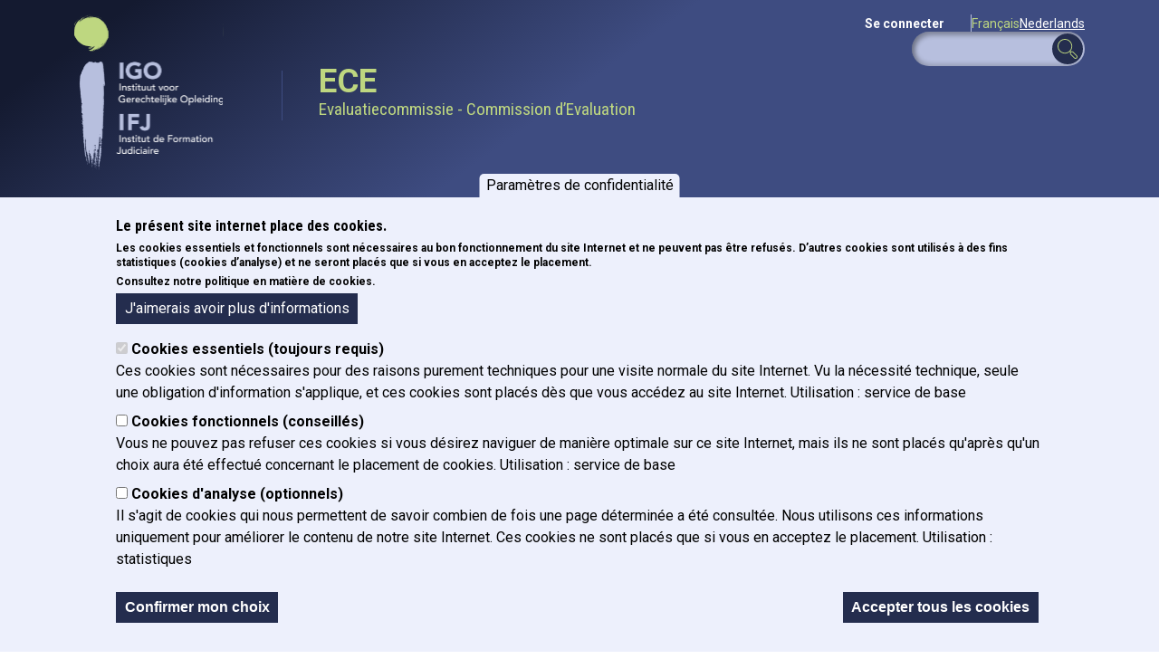

--- FILE ---
content_type: text/html; charset=UTF-8
request_url: https://ece.igo-ifj.be/content/lois
body_size: 7146
content:
<!DOCTYPE html>
<html lang="fr" dir="ltr">
  <head>
    <meta charset="utf-8" />
<link rel="canonical" href="https://ece.igo-ifj.be/fr/content/lois" />
<meta name="Generator" content="Drupal 10 (https://www.drupal.org)" />
<meta name="MobileOptimized" content="width" />
<meta name="HandheldFriendly" content="true" />
<meta name="viewport" content="width=device-width, initial-scale=1.0" />
<style>div#sliding-popup, div#sliding-popup .eu-cookie-withdraw-banner, .eu-cookie-withdraw-tab {background: #EDF0FC} div#sliding-popup.eu-cookie-withdraw-wrapper { background: transparent; } #sliding-popup h1, #sliding-popup h2, #sliding-popup h3, #sliding-popup p, #sliding-popup label, #sliding-popup div, .eu-cookie-compliance-more-button, .eu-cookie-compliance-secondary-button, .eu-cookie-withdraw-tab { color: #000000;} .eu-cookie-withdraw-tab { border-color: #000000;}</style>
<link rel="preconnect" href="https//fonts.googleapis.com" />
<link rel="preconnect" href="https://fonts.gstatic.com/" crossorigin="anonymous" />
<link rel="icon" href="/themes/ifj_theme/favicon.ico" type="image/vnd.microsoft.icon" />
<link rel="alternate" hreflang="fr" href="https://ece.igo-ifj.be/fr/content/lois" />
<link rel="alternate" hreflang="nl" href="https://ece.igo-ifj.be/nl/content/wetten" />

    <title>Lois | ECE</title>
    <style>
      .slick__arrow, .slick__slide  { display:none }
      .slick__slide.slide--0 { display:block }
    </style>
    <link rel="stylesheet" media="all" href="/sites/default/files/css/css_y8gU2ijbZksdksEEp5L16SNRoZe-U-rDVo1bnTMKmXc.css?delta=0&amp;language=fr&amp;theme=ifj_theme&amp;include=eJxtjlEOwyAMQy9Ey5FQCqajI6QiIK07_bpWmvjYjyU_OXZ8pirWZ1I95pgyjJcK64V3KShN5xQ31x5gTBPLciYmRul3LNS-U55po9cNilSmnN4w6M6LPBPctysnKh72H3QBkXpu5jdkF1IMdhVZz9ko5zsDZqjSihEVCePhpUYPbeCr9APVwFva" />
<link rel="stylesheet" media="all" href="/sites/default/files/css/css_qzsmW1_E23AXLLysj58zUnKJDYmnIpwTV3iEVM4xwJw.css?delta=1&amp;language=fr&amp;theme=ifj_theme&amp;include=eJxtjlEOwyAMQy9Ey5FQCqajI6QiIK07_bpWmvjYjyU_OXZ8pirWZ1I95pgyjJcK64V3KShN5xQ31x5gTBPLciYmRul3LNS-U55po9cNilSmnN4w6M6LPBPctysnKh72H3QBkXpu5jdkF1IMdhVZz9ko5zsDZqjSihEVCePhpUYPbeCr9APVwFva" />
<link rel="stylesheet" media="all" href="https://fonts.googleapis.com/css2?family=Roboto+Condensed:ital,wght@0,100..900;1,100..900&amp;family=Roboto:wght@400;500;700&amp;display=swap" />
<link rel="stylesheet" media="all" href="/sites/default/files/css/css_38MxqzrCgMJda3SaZkHfWt2REsDIJ4zMFvJbb2EPzAk.css?delta=3&amp;language=fr&amp;theme=ifj_theme&amp;include=eJxtjlEOwyAMQy9Ey5FQCqajI6QiIK07_bpWmvjYjyU_OXZ8pirWZ1I95pgyjJcK64V3KShN5xQ31x5gTBPLciYmRul3LNS-U55po9cNilSmnN4w6M6LPBPctysnKh72H3QBkXpu5jdkF1IMdhVZz9ko5zsDZqjSihEVCePhpUYPbeCr9APVwFva" />

    <script type="application/json" data-drupal-selector="drupal-settings-json">{"path":{"baseUrl":"\/","pathPrefix":"fr\/","currentPath":"node\/1652","currentPathIsAdmin":false,"isFront":false,"currentLanguage":"fr"},"pluralDelimiter":"\u0003","suppressDeprecationErrors":true,"gtag":{"tagId":"","consentMode":false,"otherIds":[],"events":[],"additionalConfigInfo":[]},"ajaxPageState":{"libraries":"[base64]","theme":"ifj_theme","theme_token":null},"ajaxTrustedUrl":{"\/fr\/search\/node":true},"gtm":{"tagId":null,"settings":{"data_layer":"dataLayer","include_classes":false,"allowlist_classes":"","blocklist_classes":"","include_environment":false,"environment_id":"","environment_token":""},"tagIds":["GTM-TFPBTG9L"]},"eu_cookie_compliance":{"cookie_policy_version":"1.0.0","popup_enabled":true,"popup_agreed_enabled":false,"popup_hide_agreed":false,"popup_clicking_confirmation":false,"popup_scrolling_confirmation":false,"popup_html_info":"\u003Cbutton type=\u0022button\u0022 class=\u0022eu-cookie-withdraw-tab\u0022\u003EParam\u00e8tres de confidentialit\u00e9\u003C\/button\u003E\n\u003Cdiv aria-labelledby=\u0022popup-text\u0022  class=\u0022eu-cookie-compliance-banner eu-cookie-compliance-banner-info eu-cookie-compliance-banner--categories\u0022\u003E\n  \u003Cdiv class=\u0022popup-content info eu-cookie-compliance-content\u0022\u003E\n        \u003Cdiv id=\u0022popup-text\u0022 class=\u0022eu-cookie-compliance-message\u0022 role=\u0022document\u0022\u003E\n      \u003Ch2\u003ELe pr\u00e9sent site internet place des cookies.\u003C\/h2\u003E\n\u003Cp\u003ELes cookies essentiels et fonctionnels sont n\u00e9cessaires au bon fonctionnement du site Internet et ne peuvent pas \u00eatre refus\u00e9s. D\u2019autres cookies sont utilis\u00e9s \u00e0 des fins statistiques (cookies d\u2019analyse) et ne seront plac\u00e9s que si vous en acceptez le placement.\u003C\/p\u003E\n\u003Cp\u003EConsultez notre politique en mati\u00e8re de cookies.\u003C\/p\u003E\n\n              \u003Cbutton type=\u0022button\u0022 class=\u0022find-more-button eu-cookie-compliance-more-button\u0022\u003EJ\u0026#039;aimerais avoir plus d\u0026#039;informations\u003C\/button\u003E\n          \u003C\/div\u003E\n\n          \u003Cdiv id=\u0022eu-cookie-compliance-categories\u0022 class=\u0022eu-cookie-compliance-categories\u0022\u003E\n                  \u003Cdiv class=\u0022eu-cookie-compliance-category\u0022\u003E\n            \u003Cdiv\u003E\n              \u003Cinput type=\u0022checkbox\u0022 name=\u0022cookie-categories\u0022 class=\u0022eu-cookie-compliance-category-checkbox\u0022 id=\u0022cookie-category-essentiel\u0022\n                     value=\u0022essentiel\u0022\n                      checked                       disabled  \u003E\n              \u003Clabel for=\u0022cookie-category-essentiel\u0022\u003ECookies essentiels (toujours requis)\u003C\/label\u003E\n            \u003C\/div\u003E\n                          \u003Cdiv class=\u0022eu-cookie-compliance-category-description\u0022\u003ECes cookies sont n\u00e9cessaires pour des raisons purement techniques pour une visite normale du site Internet. Vu la n\u00e9cessit\u00e9 technique, seule une obligation d\u0026#039;information s\u0026#039;applique, et ces cookies sont plac\u00e9s d\u00e8s que vous acc\u00e9dez au site Internet. Utilisation : service de base\u003C\/div\u003E\n                      \u003C\/div\u003E\n                  \u003Cdiv class=\u0022eu-cookie-compliance-category\u0022\u003E\n            \u003Cdiv\u003E\n              \u003Cinput type=\u0022checkbox\u0022 name=\u0022cookie-categories\u0022 class=\u0022eu-cookie-compliance-category-checkbox\u0022 id=\u0022cookie-category-functional\u0022\n                     value=\u0022functional\u0022\n                                           \u003E\n              \u003Clabel for=\u0022cookie-category-functional\u0022\u003ECookies fonctionnels (conseill\u00e9s)\u003C\/label\u003E\n            \u003C\/div\u003E\n                          \u003Cdiv class=\u0022eu-cookie-compliance-category-description\u0022\u003EVous ne pouvez pas refuser ces cookies si vous d\u00e9sirez naviguer de mani\u00e8re optimale sur ce site Internet, mais ils ne sont plac\u00e9s qu\u0026#039;apr\u00e8s qu\u0026#039;un choix aura \u00e9t\u00e9 effectu\u00e9 concernant le placement de cookies. Utilisation : service de base\u003C\/div\u003E\n                      \u003C\/div\u003E\n                  \u003Cdiv class=\u0022eu-cookie-compliance-category\u0022\u003E\n            \u003Cdiv\u003E\n              \u003Cinput type=\u0022checkbox\u0022 name=\u0022cookie-categories\u0022 class=\u0022eu-cookie-compliance-category-checkbox\u0022 id=\u0022cookie-category-analyst\u0022\n                     value=\u0022analyst\u0022\n                                           \u003E\n              \u003Clabel for=\u0022cookie-category-analyst\u0022\u003ECookies d\u0026#039;analyse (optionnels)\u003C\/label\u003E\n            \u003C\/div\u003E\n                          \u003Cdiv class=\u0022eu-cookie-compliance-category-description\u0022\u003EIl s\u0026#039;agit de cookies qui nous permettent de savoir combien de fois une page d\u00e9termin\u00e9e a \u00e9t\u00e9 consult\u00e9e. Nous utilisons ces informations uniquement pour am\u00e9liorer le contenu de notre site Internet. Ces cookies ne sont plac\u00e9s que si vous en acceptez le placement. Utilisation : statistiques\u003C\/div\u003E\n                      \u003C\/div\u003E\n                          \u003Cdiv class=\u0022eu-cookie-compliance-categories-buttons\u0022\u003E\n            \u003Cbutton type=\u0022button\u0022\n                    class=\u0022eu-cookie-compliance-save-preferences-button \u0022\u003EConfirmer mon choix\u003C\/button\u003E\n          \u003C\/div\u003E\n              \u003C\/div\u003E\n    \n    \u003Cdiv id=\u0022popup-buttons\u0022 class=\u0022eu-cookie-compliance-buttons eu-cookie-compliance-has-categories\u0022\u003E\n            \u003Cbutton type=\u0022button\u0022 class=\u0022agree-button eu-cookie-compliance-default-button\u0022\u003EAccepter tous les cookies\u003C\/button\u003E\n              \u003Cbutton type=\u0022button\u0022 class=\u0022eu-cookie-withdraw-button visually-hidden\u0022\u003ERetirer son consentement\u003C\/button\u003E\n          \u003C\/div\u003E\n  \u003C\/div\u003E\n\u003C\/div\u003E","use_mobile_message":false,"mobile_popup_html_info":"\u003Cbutton type=\u0022button\u0022 class=\u0022eu-cookie-withdraw-tab\u0022\u003EParam\u00e8tres de confidentialit\u00e9\u003C\/button\u003E\n\u003Cdiv aria-labelledby=\u0022popup-text\u0022  class=\u0022eu-cookie-compliance-banner eu-cookie-compliance-banner-info eu-cookie-compliance-banner--categories\u0022\u003E\n  \u003Cdiv class=\u0022popup-content info eu-cookie-compliance-content\u0022\u003E\n        \u003Cdiv id=\u0022popup-text\u0022 class=\u0022eu-cookie-compliance-message\u0022 role=\u0022document\u0022\u003E\n      \n              \u003Cbutton type=\u0022button\u0022 class=\u0022find-more-button eu-cookie-compliance-more-button\u0022\u003EJ\u0026#039;aimerais avoir plus d\u0026#039;informations\u003C\/button\u003E\n          \u003C\/div\u003E\n\n          \u003Cdiv id=\u0022eu-cookie-compliance-categories\u0022 class=\u0022eu-cookie-compliance-categories\u0022\u003E\n                  \u003Cdiv class=\u0022eu-cookie-compliance-category\u0022\u003E\n            \u003Cdiv\u003E\n              \u003Cinput type=\u0022checkbox\u0022 name=\u0022cookie-categories\u0022 class=\u0022eu-cookie-compliance-category-checkbox\u0022 id=\u0022cookie-category-essentiel\u0022\n                     value=\u0022essentiel\u0022\n                      checked                       disabled  \u003E\n              \u003Clabel for=\u0022cookie-category-essentiel\u0022\u003ECookies essentiels (toujours requis)\u003C\/label\u003E\n            \u003C\/div\u003E\n                          \u003Cdiv class=\u0022eu-cookie-compliance-category-description\u0022\u003ECes cookies sont n\u00e9cessaires pour des raisons purement techniques pour une visite normale du site Internet. Vu la n\u00e9cessit\u00e9 technique, seule une obligation d\u0026#039;information s\u0026#039;applique, et ces cookies sont plac\u00e9s d\u00e8s que vous acc\u00e9dez au site Internet. Utilisation : service de base\u003C\/div\u003E\n                      \u003C\/div\u003E\n                  \u003Cdiv class=\u0022eu-cookie-compliance-category\u0022\u003E\n            \u003Cdiv\u003E\n              \u003Cinput type=\u0022checkbox\u0022 name=\u0022cookie-categories\u0022 class=\u0022eu-cookie-compliance-category-checkbox\u0022 id=\u0022cookie-category-functional\u0022\n                     value=\u0022functional\u0022\n                                           \u003E\n              \u003Clabel for=\u0022cookie-category-functional\u0022\u003ECookies fonctionnels (conseill\u00e9s)\u003C\/label\u003E\n            \u003C\/div\u003E\n                          \u003Cdiv class=\u0022eu-cookie-compliance-category-description\u0022\u003EVous ne pouvez pas refuser ces cookies si vous d\u00e9sirez naviguer de mani\u00e8re optimale sur ce site Internet, mais ils ne sont plac\u00e9s qu\u0026#039;apr\u00e8s qu\u0026#039;un choix aura \u00e9t\u00e9 effectu\u00e9 concernant le placement de cookies. Utilisation : service de base\u003C\/div\u003E\n                      \u003C\/div\u003E\n                  \u003Cdiv class=\u0022eu-cookie-compliance-category\u0022\u003E\n            \u003Cdiv\u003E\n              \u003Cinput type=\u0022checkbox\u0022 name=\u0022cookie-categories\u0022 class=\u0022eu-cookie-compliance-category-checkbox\u0022 id=\u0022cookie-category-analyst\u0022\n                     value=\u0022analyst\u0022\n                                           \u003E\n              \u003Clabel for=\u0022cookie-category-analyst\u0022\u003ECookies d\u0026#039;analyse (optionnels)\u003C\/label\u003E\n            \u003C\/div\u003E\n                          \u003Cdiv class=\u0022eu-cookie-compliance-category-description\u0022\u003EIl s\u0026#039;agit de cookies qui nous permettent de savoir combien de fois une page d\u00e9termin\u00e9e a \u00e9t\u00e9 consult\u00e9e. Nous utilisons ces informations uniquement pour am\u00e9liorer le contenu de notre site Internet. Ces cookies ne sont plac\u00e9s que si vous en acceptez le placement. Utilisation : statistiques\u003C\/div\u003E\n                      \u003C\/div\u003E\n                          \u003Cdiv class=\u0022eu-cookie-compliance-categories-buttons\u0022\u003E\n            \u003Cbutton type=\u0022button\u0022\n                    class=\u0022eu-cookie-compliance-save-preferences-button \u0022\u003EConfirmer mon choix\u003C\/button\u003E\n          \u003C\/div\u003E\n              \u003C\/div\u003E\n    \n    \u003Cdiv id=\u0022popup-buttons\u0022 class=\u0022eu-cookie-compliance-buttons eu-cookie-compliance-has-categories\u0022\u003E\n            \u003Cbutton type=\u0022button\u0022 class=\u0022agree-button eu-cookie-compliance-default-button\u0022\u003EAccepter tous les cookies\u003C\/button\u003E\n              \u003Cbutton type=\u0022button\u0022 class=\u0022eu-cookie-withdraw-button visually-hidden\u0022\u003ERetirer son consentement\u003C\/button\u003E\n          \u003C\/div\u003E\n  \u003C\/div\u003E\n\u003C\/div\u003E","mobile_breakpoint":768,"popup_html_agreed":false,"popup_use_bare_css":false,"popup_height":"auto","popup_width":"100%","popup_delay":1000,"popup_link":"\/cookies","popup_link_new_window":true,"popup_position":false,"fixed_top_position":true,"popup_language":"fr","store_consent":false,"better_support_for_screen_readers":true,"cookie_name":"cookie-agreed","reload_page":false,"domain":"","domain_all_sites":true,"popup_eu_only":false,"popup_eu_only_js":false,"cookie_lifetime":100,"cookie_session":0,"set_cookie_session_zero_on_disagree":0,"disagree_do_not_show_popup":false,"method":"categories","automatic_cookies_removal":true,"allowed_cookies":"","withdraw_markup":"\u003Cbutton type=\u0022button\u0022 class=\u0022eu-cookie-withdraw-tab\u0022\u003EParam\u00e8tres de confidentialit\u00e9\u003C\/button\u003E\n\u003Cdiv aria-labelledby=\u0022popup-text\u0022 class=\u0022eu-cookie-withdraw-banner\u0022\u003E\n  \u003Cdiv class=\u0022popup-content info eu-cookie-compliance-content\u0022\u003E\n    \u003Cdiv id=\u0022popup-text\u0022 class=\u0022eu-cookie-compliance-message\u0022 role=\u0022document\u0022\u003E\n      \u003Ch2\u003EWe use cookies on this site to enhance your user experience\u003C\/h2\u003E\n\u003Cp\u003EYou have given your consent for us to set cookies.\u003C\/p\u003E\n\n    \u003C\/div\u003E\n    \u003Cdiv id=\u0022popup-buttons\u0022 class=\u0022eu-cookie-compliance-buttons\u0022\u003E\n      \u003Cbutton type=\u0022button\u0022 class=\u0022eu-cookie-withdraw-button \u0022\u003ERetirer son consentement\u003C\/button\u003E\n    \u003C\/div\u003E\n  \u003C\/div\u003E\n\u003C\/div\u003E","withdraw_enabled":false,"reload_options":0,"reload_routes_list":"","withdraw_button_on_info_popup":true,"cookie_categories":["essentiel","functional","analyst"],"cookie_categories_details":{"essentiel":{"uuid":"a53120bd-f92b-4f78-8922-b44940475147","langcode":"fr","status":true,"dependencies":[],"id":"essentiel","label":"Cookies essentiels (toujours requis)","description":"Ces cookies sont n\u00e9cessaires pour des raisons purement techniques pour une visite normale du site Internet. Vu la n\u00e9cessit\u00e9 technique, seule une obligation d\u0027information s\u0027applique, et ces cookies sont plac\u00e9s d\u00e8s que vous acc\u00e9dez au site Internet. Utilisation : service de base","checkbox_default_state":"required","weight":-9},"functional":{"uuid":"010b982e-15ea-4184-b82a-d445aad43c53","langcode":"fr","status":true,"dependencies":{"module":["eu_cookie_compliance_gtm"]},"third_party_settings":{"eu_cookie_compliance_gtm":{"gtm_data":{"analytics":"@status","functional":"@functional_status"}}},"id":"functional","label":"Cookies fonctionnels (conseill\u00e9s)","description":"Vous ne pouvez pas refuser ces cookies si vous d\u00e9sirez naviguer de mani\u00e8re optimale sur ce site Internet, mais ils ne sont plac\u00e9s qu\u0027apr\u00e8s qu\u0027un choix aura \u00e9t\u00e9 effectu\u00e9 concernant le placement de cookies. Utilisation : service de base","checkbox_default_state":"unchecked","weight":-8},"analyst":{"uuid":"5ad50d2f-ca94-48bf-9aeb-5f7b12de8c1a","langcode":"fr","status":true,"dependencies":{"module":["eu_cookie_compliance_gtm"]},"third_party_settings":{"eu_cookie_compliance_gtm":{"gtm_data":{"analytics":"@status","functional":"@analyst_status"}}},"id":"analyst","label":"Cookies d\u0027analyse (optionnels)","description":"Il s\u0027agit de cookies qui nous permettent de savoir combien de fois une page d\u00e9termin\u00e9e a \u00e9t\u00e9 consult\u00e9e. Nous utilisons ces informations uniquement pour am\u00e9liorer le contenu de notre site Internet. Ces cookies ne sont plac\u00e9s que si vous en acceptez le placement. Utilisation : statistiques","checkbox_default_state":"unchecked","weight":-7}},"enable_save_preferences_button":true,"cookie_value_disagreed":"0","cookie_value_agreed_show_thank_you":"1","cookie_value_agreed":"2","containing_element":"body","settings_tab_enabled":false,"olivero_primary_button_classes":"","olivero_secondary_button_classes":"","close_button_action":"close_banner","open_by_default":true,"modules_allow_popup":true,"hide_the_banner":false,"geoip_match":true,"unverified_scripts":[]},"user":{"uid":0,"permissionsHash":"85fc60fe1ffd3d014f08adfe3ec219bec42da2f68f2f07a468f457d35b1978a5"}}</script>
<script src="/sites/default/files/js/js_QdbXDuqW-Letlp8vmE4lGZE3BbqatlV0ZjZV3gHr_98.js?scope=header&amp;delta=0&amp;language=fr&amp;theme=ifj_theme&amp;include=eJx9ylEKg0AMBNALue6RQhqmMXaTiF3B47fiVwv6MzAzT3JFlfQlA9Hfoz1n6hMcpThbFEdsg9ygfFjDybCRZL4MdNhmHALS7vXqGDRTG6izVv3Gfx955v139A_H_ERs"></script>
<script src="/modules/contrib/google_tag/js/gtag.js?t7gr8t"></script>
<script src="/modules/contrib/google_tag/js/gtm.js?t7gr8t"></script>

  </head>
  <body class="path-node page-node-type-page">
        <a href="#main-content" class="visually-hidden focusable skip-link">
      Aller au contenu principal
    </a>
    <noscript><iframe src="https://www.googletagmanager.com/ns.html?id=GTM-TFPBTG9L"
                  height="0" width="0" style="display:none;visibility:hidden"></iframe></noscript>

      <div class="dialog-off-canvas-main-canvas" data-off-canvas-main-canvas>
    <div class="layout-container">
  <header role="banner" class="main-header">
    <div class="container">
      <div class="main-header__top">
        <button id="mobile-nav-opener" type="button" class="burger-icon"
                aria-label="Open the mobile navigation" aria-haspopup="dialog"
                aria-controls="mobile-nav-dialog">
          <span></span>
          <span></span>
          <span></span>
        </button>
      </div>
      <div class="main-header__wrapper">
          <div class="region region-header">
    <div id="block-ifj-theme-site-branding" class="block block-system block-system-branding-block">
  
    
        <a href="/fr" rel="home" class="site-logo">
      <img src="/themes/ifj_theme/logo.svg"  alt="Accueil" fetchpriority="high" loading="eager" width="165" height="172"/>
    </a>
  <div class="site-branding__text"><div class="site-branding__name"><a href="/fr" title="Accueil" rel="home" class="site-branding__name-link">ECE</a></div><div class="site-branding__slogan">Evaluatiecommissie - Commission d’Evaluation</div></div></div>

  </div>

        <div class="main-header__right">
            <div class="region region-header-right">
    <nav role="navigation" aria-labelledby="block-ifj-theme-account-menu-menu" id="block-ifj-theme-account-menu" class="block block-menu navigation menu--account">
            
  <h2 class="visually-hidden" id="block-ifj-theme-account-menu-menu">Menu du compte de l&#039;utilisateur</h2>
  

        

              <ul class="menu">
                          <li class="menu-item"
                      >
        <a href="/fr/user/login" data-drupal-link-system-path="user/login">Se connecter</a>
              </li>
        </ul>
  

  </nav>
<div class="language-switcher-language-url block block-language block-language-blocklanguage-interface" id="block-ifj-theme-selecteurdelangue" role="navigation">
  
    
      <ul class="links"><li hreflang="fr" data-drupal-link-system-path="node/1652" class="is-active" aria-current="page"><a href="/fr/content/lois" class="language-link is-active" hreflang="fr" data-drupal-link-system-path="node/1652" aria-current="page">Français</a></li><li hreflang="nl" data-drupal-link-system-path="node/1652"><a href="/nl/content/wetten" class="language-link" hreflang="nl" data-drupal-link-system-path="node/1652">Nederlands</a></li></ul>
  </div>

  </div>

            <div class="region region-header-search">
    <div class="search-block-form block block-search container-inline" data-drupal-selector="search-block-form" id="block-ifj-theme-search-form-wide" role="search">
  
    
      <form action="/fr/search/node" method="get" id="search-block-form" accept-charset="UTF-8">
  <div class="js-form-item form-item js-form-type-search form-type-search js-form-item-keys form-item-keys form-no-label">
      <label for="edit-keys" class="visually-hidden">Rechercher</label>
        <input title="Saisir les termes à rechercher." data-drupal-selector="edit-keys" type="search" id="edit-keys" name="keys" value="" size="15" maxlength="128" class="form-search" />

        </div>
<div data-drupal-selector="edit-actions" class="form-actions js-form-wrapper form-wrapper" id="edit-actions"><input data-drupal-selector="edit-submit" type="submit" id="edit-submit" value="Rechercher" class="button js-form-submit form-submit" />
</div>

</form>

  </div>

  </div>

        </div>
      </div>
        <div class="region region-primary-menu">
    <nav role="navigation" aria-labelledby="block-ifj-theme-main-menu-menu" id="block-ifj-theme-main-menu" class="block block-menu navigation menu--main">
            
  <h2 class="visually-hidden" id="block-ifj-theme-main-menu-menu">Navigation principale</h2>
  

                <ul data-component-id="ifj_theme:main-menu" class="menu menu-level-0">
                        <li class="menu-item"
                      >
        <a href="/fr" data-drupal-link-system-path="&lt;front&gt;">Accueil</a>              </li>
                      <li class="menu-item menu-item--expanded menu-item--active-trail"
                      >
                    <button aria-expanded="false" type="button">Documents</button>                            <ul class="menu menu-level-1" style="visibility: hidden;">
                          <li class="menu-item"
                      >
        <a href="/fr/content/documents-magistrats-formation" data-drupal-link-system-path="node/1650">Documents pour magistrats en formation</a>              </li>
                      <li class="menu-item"
                      >
        <a href="/fr/content/documents-maitres-stage" data-drupal-link-system-path="node/1651">Documents maîtres de stage</a>              </li>
                      <li class="menu-item menu-item--active-trail"
                      >
        <a href="/fr/content/lois" data-drupal-link-system-path="node/1652" class="is-active" aria-current="page">Lois</a>              </li>
                      <li class="menu-item"
                      >
        <a href="/fr/content/modeles" data-drupal-link-system-path="node/1653">Modèles</a>              </li>
      </ul>
  
              </li>
                      <li class="menu-item menu-item--expanded"
                      >
                    <button aria-expanded="false" type="button">ECE</button>                            <ul class="menu menu-level-1" style="visibility: hidden;">
                          <li class="menu-item"
                      >
        <a href="/fr/content/qu-est-ce-que-ece" data-drupal-link-system-path="node/1648">Qu&#039;est-ce que l&#039;ECE ?</a>              </li>
                      <li class="menu-item"
                      >
        <a href="/fr/content/membres-ece" data-drupal-link-system-path="node/1649">Membres de l&#039;ECE</a>              </li>
      </ul>
  
              </li>
                      <li class="menu-item"
                      >
        <a href="/fr/faq" data-drupal-link-system-path="taxonomy/term/1">FAQ</a>              </li>
                      <li class="menu-item"
                      >
        <a href="/fr/contact" data-drupal-link-system-path="node/1637">Contact</a>              </li>
                      <li class="menu-item"
                      >
                  <a href="/form/attendance-token" class="highlighted-link">Jeton</a>
                      </li>
      </ul>
  

  </nav>

  </div>

      <div class="main-notifications">
        
      </div>
    </div>
  </header>

  <main role="main" class="main-content">
    <a id="main-content" tabindex="-1"></a>    <div class="main-breadcrumb">
      <div class="container">
          <div class="region region-breadcrumb">
    <div id="block-ifj-theme-breadcrumbs" class="block block-system block-system-breadcrumb-block">
  
    
        <nav class="breadcrumb" role="navigation" aria-labelledby="system-breadcrumb">
    <h2 id="system-breadcrumb" class="visually-hidden">Fil d'Ariane</h2>
    <ol>
          <li>
                  <a href="/fr">Accueil</a>
              </li>
          <li>
                  Documents
              </li>
        </ol>
  </nav>

  </div>

  </div>

      </div>
    </div>
    <div class="main-highlighted">
      <div class="container">
          <div class="region region-highlighted">
    <div data-drupal-messages-fallback class="hidden"></div>

  </div>

      </div>
    </div>
    <div class="layout-content">
      <div class="container">
          <div class="region region-content">
    <div id="block-ifj-theme-page-title" class="block block-core block-page-title-block">
  
    
      
  <h1 class="page-title"><span class="field field--name-title field--type-string field--label-hidden">Lois</span>
</h1>


  </div>
<div id="block-ifj-theme-content" class="block block-system block-system-main-block">
  
    
      
<article class="node node--type-page node--view-mode-full">

  
    

  
  <div class="node__content">
    
  <div class="field field--name-field-files field--type-entity-reference field--label-above">
    <div class="field__label">Fichiers</div>
          <div class="field__items">
              <div class="field__item"><article class="media media--type-document media--view-mode-download">
  
      
            <div class="field field--name-field-media-document field--type-file field--label-hidden field__item"><span  class="file file--mime-application-pdf file--application-pdf"><a href="https://ece.igo-ifj.be/system/files/2024-11/art._259_-_stage_judiciaire.pdf" download="art._259_-_stage_judiciaire.pdf" target="_blank" title="" type="application/pdf; length=116899">art._259_-_stage_judiciaire.pdf</a></span>  <span class="file-size">(PDF - 114.16 Ko)</span>
</div>
      
  </article>
</div>
          <div class="field__item"><article class="media media--type-document media--view-mode-download">
  
      
            <div class="field field--name-field-media-document field--type-file field--label-hidden field__item"><span  class="file file--mime-application-pdf file--application-pdf"><a href="https://ece.igo-ifj.be/system/files/2024-11/art._290_stage_judiciaire_-_dispositions_transitoires.pdf" download="art._290_stage_judiciaire_-_dispositions_transitoires.pdf" target="_blank" title="" type="application/pdf; length=98364">art._290_stage_judiciaire_-_dispositions_transitoires.pdf</a></span>  <span class="file-size">(PDF - 96.06 Ko)</span>
</div>
      
  </article>
</div>
          <div class="field__item"><article class="media media--type-document media--view-mode-download">
  
      
            <div class="field field--name-field-media-document field--type-file field--label-hidden field__item"><span  class="file file--mime-application-pdf file--application-pdf"><a href="https://ece.igo-ifj.be/system/files/2024-11/bs20230112_publicatie_ro_ii-wet_26_december_22.pdf" download="bs20230112_publicatie_ro_ii-wet_26_december_22.pdf" target="_blank" title="" type="application/pdf; length=462919">bs20230112_publicatie_ro_ii-wet_26_december_22.pdf</a></span>  <span class="file-size">(PDF - 452.07 Ko)</span>
</div>
      
  </article>
</div>
          <div class="field__item"><article class="media media--type-document media--view-mode-download">
  
      
            <div class="field field--name-field-media-document field--type-file field--label-hidden field__item"><span  class="file file--mime-application-pdf file--application-pdf"><a href="https://ece.igo-ifj.be/system/files/2024-11/loi_ifj_commissions_eval._art._42_43.pdf" download="loi_ifj_commissions_eval._art._42_43.pdf" target="_blank" title="" type="application/pdf; length=115851">loi_ifj_commissions_eval._art._42_43.pdf</a></span>  <span class="file-size">(PDF - 113.14 Ko)</span>
</div>
      
  </article>
</div>
          <div class="field__item"><article class="media media--type-document media--view-mode-download">
  
      
            <div class="field field--name-field-media-document field--type-file field--label-hidden field__item"><span  class="file file--mime-application-pdf file--application-pdf"><a href="https://ece.igo-ifj.be/system/files/2024-11/loi_oj_ii_26_dec._2022_moniteur_belge_12_janvier_2023_-_stage_judiciaire_0.pdf" download="loi_oj_ii_26_dec._2022_moniteur_belge_12_janvier_2023_-_stage_judiciaire_0.pdf" target="_blank" title="" type="application/pdf; length=122884">loi_oj_ii_26_dec._2022_moniteur_belge_12_janvier_2023_-_stage_judiciaire_0.pdf</a></span>  <span class="file-size">(PDF - 120 Ko)</span>
</div>
      
  </article>
</div>
          <div class="field__item"><article class="media media--type-document media--view-mode-download">
  
      
            <div class="field field--name-field-media-document field--type-file field--label-hidden field__item"><span  class="file file--mime-application-zip file--package-x-generic"><a href="https://ece.igo-ifj.be/system/files/2024-11/archive.zip" download="archive.zip" target="_blank" title="" type="application/zip; length=291735">archive.zip</a></span>  <span class="file-size">(ZIP - 284.9 Ko)</span>
</div>
      
  </article>
</div>
              </div>
      </div>

  </div>

</article>

  </div>

  </div>

      </div>
    </div>
    
  </main>

  <footer role="contentinfo">
    <div class="main-footer">
      <div class="container">
                    <div class="region region-footer">
    <nav role="navigation" aria-labelledby="block-ifj-theme-footer-menu-menu" id="block-ifj-theme-footer-menu" class="block block-menu navigation menu--footer">
            
  <h2 class="visually-hidden" id="block-ifj-theme-footer-menu-menu">Pied de page</h2>
  

        

              <ul class="menu">
                          <li class="menu-item menu-item--expanded menu-item--active-trail"
                      >
        <a href="/fr/content/documents" data-drupal-link-system-path="node/1654">Documents</a>
                                <ul class="menu">
                          <li class="menu-item"
                      >
        <a href="/fr/content/documents-magistrats-formation" data-drupal-link-system-path="node/1650">Documents pour magistrats en formation</a>
              </li>
                      <li class="menu-item"
                      >
        <a href="/fr/content/documents-maitres-stage" data-drupal-link-system-path="node/1651">Documents maîtres de stage</a>
              </li>
                      <li class="menu-item menu-item--active-trail"
                      >
        <a href="/fr/content/lois" data-drupal-link-system-path="node/1652" class="is-active" aria-current="page">Lois</a>
              </li>
                      <li class="menu-item"
                      >
        <a href="/fr/content/modeles" data-drupal-link-system-path="node/1653">Modèles</a>
              </li>
        </ul>
  
              </li>
                      <li class="menu-item menu-item--expanded"
                      >
        <a href="/fr/ece" data-drupal-link-system-path="node/1655">ECE</a>
                                <ul class="menu">
                          <li class="menu-item"
                      >
        <a href="/fr/content/qu-est-ce-que-ece" data-drupal-link-system-path="node/1648">Qu&#039;est-ce que l&#039;ECE ?</a>
              </li>
                      <li class="menu-item"
                      >
        <a href="/fr/content/membres-ece" data-drupal-link-system-path="node/1649">Membres de l&#039;ECE</a>
              </li>
        </ul>
  
              </li>
                      <li class="menu-footer-links0 menu-item menu-item--expanded"
                      >
        <span></span>
                                <ul class="menu">
                          <li class="menu-item"
                      >
        <a href="/fr/faq" data-drupal-link-system-path="taxonomy/term/1">FAQ</a>
              </li>
                      <li class="menu-item"
                      >
        <a href="/fr/contact" data-drupal-link-system-path="node/1637">Contact</a>
              </li>
        </ul>
  
              </li>
        </ul>
  

  </nav>

  </div>

              </div>
    </div>
    <div class="sub-footer">
      <div class="container">
                    <div class="region region-sub-footer">
    <nav role="navigation" aria-labelledby="block-ifj-theme-subfooter-menu-menu" id="block-ifj-theme-subfooter-menu" class="block block-menu navigation menu--subfooter">
            
  <h2 class="visually-hidden" id="block-ifj-theme-subfooter-menu-menu">Sous-pied de page</h2>
  

        

              <ul class="menu">
                          <li class="menu-item"
                      >
        <a href="https://www.igo-ifj.be/">Retour au site IFJ</a>
              </li>
                      <li class="menu-item"
                      >
        <a href="/fr/content/sitemap" data-drupal-link-system-path="content/sitemap">Plan du site</a>
              </li>
        </ul>
  

  </nav>
<div id="block-ifj-theme-social" class="block block-block-content block-block-contentad15bd0d-643e-4f04-99b3-da6b7278d066">
  
    
      
            <div class="clearfix text-formatted field field--name-body field--type-text-with-summary field--label-hidden field__item"><p>Rejoignez-nous sur <a class="bg-icon bg-icon-x" href="https://x.com/igo_ifj" target="_blank">le réseau social X</a> <a class="bg-icon bg-icon-linkedin" href="https://be.linkedin.com/company/igo-ifj" target="_blank">LinkedIn</a></p>
</div>
      
  </div>

  </div>

              </div>
    </div>
  </footer>

</div>
<div class="mobile-nav">
    <div id="mobile-nav-dialog" role="dialog" aria-labelledby="mobile-nav-title" aria-modal="true" aria-hidden="true"
       tabindex="-1">
    <div role="document" class="mobile-nav-dialog-box">
      <div class="mobile-nav-heading">
        <h2 id="mobile-nav-title">Menu</h2>
        <button class="mobile-nav-closer" type="button" aria-label="Fermer" data-dismiss="mobile-nav-dialog">
          <span></span>
          <span></span>
        </button>
      </div>
      <div id="mobile-nav-content"></div>
    </div>
  </div>
</div>



  </div>

    
    <script src="/sites/default/files/js/js_XKv0SAkxQAV-xKmXN0vgp3DRKYps1xQJsFcJxz-5xec.js?scope=footer&amp;delta=0&amp;language=fr&amp;theme=ifj_theme&amp;include=eJx9ylEKg0AMBNALue6RQhqmMXaTiF3B47fiVwv6MzAzT3JFlfQlA9Hfoz1n6hMcpThbFEdsg9ygfFjDybCRZL4MdNhmHALS7vXqGDRTG6izVv3Gfx955v139A_H_ERs"></script>

  </body>
</html>


--- FILE ---
content_type: text/css
request_url: https://ece.igo-ifj.be/sites/default/files/css/css_38MxqzrCgMJda3SaZkHfWt2REsDIJ4zMFvJbb2EPzAk.css?delta=3&language=fr&theme=ifj_theme&include=eJxtjlEOwyAMQy9Ey5FQCqajI6QiIK07_bpWmvjYjyU_OXZ8pirWZ1I95pgyjJcK64V3KShN5xQ31x5gTBPLciYmRul3LNS-U55po9cNilSmnN4w6M6LPBPctysnKh72H3QBkXpu5jdkF1IMdhVZz9ko5zsDZqjSihEVCePhpUYPbeCr9APVwFva
body_size: 8693
content:
/* @license GPL-2.0-or-later https://www.drupal.org/licensing/faq */
.container,.container-fluid,.container-xxl,.container-xl,.container-lg,.container-md,.container-sm{--bs-gutter-x:1.5rem;--bs-gutter-y:0;width:100%;padding-right:calc(var(--bs-gutter-x) * 0.5);padding-left:calc(var(--bs-gutter-x) * 0.5);margin-right:auto;margin-left:auto;}@media (min-width:576px){.container-sm,.container{max-width:540px;}}@media (min-width:768px){.container-md,.container-sm,.container{max-width:720px;}}@media (min-width:992px){.container-lg,.container-md,.container-sm,.container{max-width:960px;}}@media (min-width:1200px){.container-xl,.container-lg,.container-md,.container-sm,.container{max-width:1140px;}}@media (min-width:1400px){.container-xxl,.container-xl,.container-lg,.container-md,.container-sm,.container{max-width:1320px;}}.row{--bs-gutter-x:1.5rem;--bs-gutter-y:0;display:-webkit-box;display:-ms-flexbox;display:flex;-ms-flex-wrap:wrap;flex-wrap:wrap;margin-top:calc(-1 * var(--bs-gutter-y));margin-right:calc(-0.5 * var(--bs-gutter-x));margin-left:calc(-0.5 * var(--bs-gutter-x));}.row > *{-ms-flex-negative:0;flex-shrink:0;width:100%;max-width:100%;padding-right:calc(var(--bs-gutter-x) * 0.5);padding-left:calc(var(--bs-gutter-x) * 0.5);margin-top:var(--bs-gutter-y);}.col{-webkit-box-flex:1;-ms-flex:1 0 0%;flex:1 0 0%;}.row-cols-auto > *{-webkit-box-flex:0;-ms-flex:0 0 auto;flex:0 0 auto;width:auto;}.row-cols-1 > *{-webkit-box-flex:0;-ms-flex:0 0 auto;flex:0 0 auto;width:100%;}.row-cols-2 > *{-webkit-box-flex:0;-ms-flex:0 0 auto;flex:0 0 auto;width:50%;}.row-cols-3 > *{-webkit-box-flex:0;-ms-flex:0 0 auto;flex:0 0 auto;width:33.3333333333%;}.row-cols-4 > *{-webkit-box-flex:0;-ms-flex:0 0 auto;flex:0 0 auto;width:25%;}.row-cols-5 > *{-webkit-box-flex:0;-ms-flex:0 0 auto;flex:0 0 auto;width:20%;}.row-cols-6 > *{-webkit-box-flex:0;-ms-flex:0 0 auto;flex:0 0 auto;width:16.6666666667%;}.col-auto{-webkit-box-flex:0;-ms-flex:0 0 auto;flex:0 0 auto;width:auto;}.col-1{-webkit-box-flex:0;-ms-flex:0 0 auto;flex:0 0 auto;width:8.33333333%;}.col-2{-webkit-box-flex:0;-ms-flex:0 0 auto;flex:0 0 auto;width:16.66666667%;}.col-3{-webkit-box-flex:0;-ms-flex:0 0 auto;flex:0 0 auto;width:25%;}.col-4{-webkit-box-flex:0;-ms-flex:0 0 auto;flex:0 0 auto;width:33.33333333%;}.col-5{-webkit-box-flex:0;-ms-flex:0 0 auto;flex:0 0 auto;width:41.66666667%;}.col-6{-webkit-box-flex:0;-ms-flex:0 0 auto;flex:0 0 auto;width:50%;}.col-7{-webkit-box-flex:0;-ms-flex:0 0 auto;flex:0 0 auto;width:58.33333333%;}.col-8{-webkit-box-flex:0;-ms-flex:0 0 auto;flex:0 0 auto;width:66.66666667%;}.col-9{-webkit-box-flex:0;-ms-flex:0 0 auto;flex:0 0 auto;width:75%;}.col-10{-webkit-box-flex:0;-ms-flex:0 0 auto;flex:0 0 auto;width:83.33333333%;}.col-11{-webkit-box-flex:0;-ms-flex:0 0 auto;flex:0 0 auto;width:91.66666667%;}.col-12{-webkit-box-flex:0;-ms-flex:0 0 auto;flex:0 0 auto;width:100%;}.offset-1{margin-left:8.33333333%;}.offset-2{margin-left:16.66666667%;}.offset-3{margin-left:25%;}.offset-4{margin-left:33.33333333%;}.offset-5{margin-left:41.66666667%;}.offset-6{margin-left:50%;}.offset-7{margin-left:58.33333333%;}.offset-8{margin-left:66.66666667%;}.offset-9{margin-left:75%;}.offset-10{margin-left:83.33333333%;}.offset-11{margin-left:91.66666667%;}.g-0,.gx-0{--bs-gutter-x:0;}.g-0,.gy-0{--bs-gutter-y:0;}.g-1,.gx-1{--bs-gutter-x:0.25rem;}.g-1,.gy-1{--bs-gutter-y:0.25rem;}.g-2,.gx-2{--bs-gutter-x:0.5rem;}.g-2,.gy-2{--bs-gutter-y:0.5rem;}.g-3,.gx-3{--bs-gutter-x:1rem;}.g-3,.gy-3{--bs-gutter-y:1rem;}.g-4,.gx-4{--bs-gutter-x:1.5rem;}.g-4,.gy-4{--bs-gutter-y:1.5rem;}.g-5,.gx-5{--bs-gutter-x:3rem;}.g-5,.gy-5{--bs-gutter-y:3rem;}@media (min-width:576px){.col-sm{-webkit-box-flex:1;-ms-flex:1 0 0%;flex:1 0 0%;}.row-cols-sm-auto > *{-webkit-box-flex:0;-ms-flex:0 0 auto;flex:0 0 auto;width:auto;}.row-cols-sm-1 > *{-webkit-box-flex:0;-ms-flex:0 0 auto;flex:0 0 auto;width:100%;}.row-cols-sm-2 > *{-webkit-box-flex:0;-ms-flex:0 0 auto;flex:0 0 auto;width:50%;}.row-cols-sm-3 > *{-webkit-box-flex:0;-ms-flex:0 0 auto;flex:0 0 auto;width:33.3333333333%;}.row-cols-sm-4 > *{-webkit-box-flex:0;-ms-flex:0 0 auto;flex:0 0 auto;width:25%;}.row-cols-sm-5 > *{-webkit-box-flex:0;-ms-flex:0 0 auto;flex:0 0 auto;width:20%;}.row-cols-sm-6 > *{-webkit-box-flex:0;-ms-flex:0 0 auto;flex:0 0 auto;width:16.6666666667%;}.col-sm-auto{-webkit-box-flex:0;-ms-flex:0 0 auto;flex:0 0 auto;width:auto;}.col-sm-1{-webkit-box-flex:0;-ms-flex:0 0 auto;flex:0 0 auto;width:8.33333333%;}.col-sm-2{-webkit-box-flex:0;-ms-flex:0 0 auto;flex:0 0 auto;width:16.66666667%;}.col-sm-3{-webkit-box-flex:0;-ms-flex:0 0 auto;flex:0 0 auto;width:25%;}.col-sm-4{-webkit-box-flex:0;-ms-flex:0 0 auto;flex:0 0 auto;width:33.33333333%;}.col-sm-5{-webkit-box-flex:0;-ms-flex:0 0 auto;flex:0 0 auto;width:41.66666667%;}.col-sm-6{-webkit-box-flex:0;-ms-flex:0 0 auto;flex:0 0 auto;width:50%;}.col-sm-7{-webkit-box-flex:0;-ms-flex:0 0 auto;flex:0 0 auto;width:58.33333333%;}.col-sm-8{-webkit-box-flex:0;-ms-flex:0 0 auto;flex:0 0 auto;width:66.66666667%;}.col-sm-9{-webkit-box-flex:0;-ms-flex:0 0 auto;flex:0 0 auto;width:75%;}.col-sm-10{-webkit-box-flex:0;-ms-flex:0 0 auto;flex:0 0 auto;width:83.33333333%;}.col-sm-11{-webkit-box-flex:0;-ms-flex:0 0 auto;flex:0 0 auto;width:91.66666667%;}.col-sm-12{-webkit-box-flex:0;-ms-flex:0 0 auto;flex:0 0 auto;width:100%;}.offset-sm-0{margin-left:0;}.offset-sm-1{margin-left:8.33333333%;}.offset-sm-2{margin-left:16.66666667%;}.offset-sm-3{margin-left:25%;}.offset-sm-4{margin-left:33.33333333%;}.offset-sm-5{margin-left:41.66666667%;}.offset-sm-6{margin-left:50%;}.offset-sm-7{margin-left:58.33333333%;}.offset-sm-8{margin-left:66.66666667%;}.offset-sm-9{margin-left:75%;}.offset-sm-10{margin-left:83.33333333%;}.offset-sm-11{margin-left:91.66666667%;}.g-sm-0,.gx-sm-0{--bs-gutter-x:0;}.g-sm-0,.gy-sm-0{--bs-gutter-y:0;}.g-sm-1,.gx-sm-1{--bs-gutter-x:0.25rem;}.g-sm-1,.gy-sm-1{--bs-gutter-y:0.25rem;}.g-sm-2,.gx-sm-2{--bs-gutter-x:0.5rem;}.g-sm-2,.gy-sm-2{--bs-gutter-y:0.5rem;}.g-sm-3,.gx-sm-3{--bs-gutter-x:1rem;}.g-sm-3,.gy-sm-3{--bs-gutter-y:1rem;}.g-sm-4,.gx-sm-4{--bs-gutter-x:1.5rem;}.g-sm-4,.gy-sm-4{--bs-gutter-y:1.5rem;}.g-sm-5,.gx-sm-5{--bs-gutter-x:3rem;}.g-sm-5,.gy-sm-5{--bs-gutter-y:3rem;}}@media (min-width:768px){.col-md{-webkit-box-flex:1;-ms-flex:1 0 0%;flex:1 0 0%;}.row-cols-md-auto > *{-webkit-box-flex:0;-ms-flex:0 0 auto;flex:0 0 auto;width:auto;}.row-cols-md-1 > *{-webkit-box-flex:0;-ms-flex:0 0 auto;flex:0 0 auto;width:100%;}.row-cols-md-2 > *{-webkit-box-flex:0;-ms-flex:0 0 auto;flex:0 0 auto;width:50%;}.row-cols-md-3 > *{-webkit-box-flex:0;-ms-flex:0 0 auto;flex:0 0 auto;width:33.3333333333%;}.row-cols-md-4 > *{-webkit-box-flex:0;-ms-flex:0 0 auto;flex:0 0 auto;width:25%;}.row-cols-md-5 > *{-webkit-box-flex:0;-ms-flex:0 0 auto;flex:0 0 auto;width:20%;}.row-cols-md-6 > *{-webkit-box-flex:0;-ms-flex:0 0 auto;flex:0 0 auto;width:16.6666666667%;}.col-md-auto{-webkit-box-flex:0;-ms-flex:0 0 auto;flex:0 0 auto;width:auto;}.col-md-1{-webkit-box-flex:0;-ms-flex:0 0 auto;flex:0 0 auto;width:8.33333333%;}.col-md-2{-webkit-box-flex:0;-ms-flex:0 0 auto;flex:0 0 auto;width:16.66666667%;}.col-md-3{-webkit-box-flex:0;-ms-flex:0 0 auto;flex:0 0 auto;width:25%;}.col-md-4{-webkit-box-flex:0;-ms-flex:0 0 auto;flex:0 0 auto;width:33.33333333%;}.col-md-5{-webkit-box-flex:0;-ms-flex:0 0 auto;flex:0 0 auto;width:41.66666667%;}.col-md-6{-webkit-box-flex:0;-ms-flex:0 0 auto;flex:0 0 auto;width:50%;}.col-md-7{-webkit-box-flex:0;-ms-flex:0 0 auto;flex:0 0 auto;width:58.33333333%;}.col-md-8{-webkit-box-flex:0;-ms-flex:0 0 auto;flex:0 0 auto;width:66.66666667%;}.col-md-9{-webkit-box-flex:0;-ms-flex:0 0 auto;flex:0 0 auto;width:75%;}.col-md-10{-webkit-box-flex:0;-ms-flex:0 0 auto;flex:0 0 auto;width:83.33333333%;}.col-md-11{-webkit-box-flex:0;-ms-flex:0 0 auto;flex:0 0 auto;width:91.66666667%;}.col-md-12{-webkit-box-flex:0;-ms-flex:0 0 auto;flex:0 0 auto;width:100%;}.offset-md-0{margin-left:0;}.offset-md-1{margin-left:8.33333333%;}.offset-md-2{margin-left:16.66666667%;}.offset-md-3{margin-left:25%;}.offset-md-4{margin-left:33.33333333%;}.offset-md-5{margin-left:41.66666667%;}.offset-md-6{margin-left:50%;}.offset-md-7{margin-left:58.33333333%;}.offset-md-8{margin-left:66.66666667%;}.offset-md-9{margin-left:75%;}.offset-md-10{margin-left:83.33333333%;}.offset-md-11{margin-left:91.66666667%;}.g-md-0,.gx-md-0{--bs-gutter-x:0;}.g-md-0,.gy-md-0{--bs-gutter-y:0;}.g-md-1,.gx-md-1{--bs-gutter-x:0.25rem;}.g-md-1,.gy-md-1{--bs-gutter-y:0.25rem;}.g-md-2,.gx-md-2{--bs-gutter-x:0.5rem;}.g-md-2,.gy-md-2{--bs-gutter-y:0.5rem;}.g-md-3,.gx-md-3{--bs-gutter-x:1rem;}.g-md-3,.gy-md-3{--bs-gutter-y:1rem;}.g-md-4,.gx-md-4{--bs-gutter-x:1.5rem;}.g-md-4,.gy-md-4{--bs-gutter-y:1.5rem;}.g-md-5,.gx-md-5{--bs-gutter-x:3rem;}.g-md-5,.gy-md-5{--bs-gutter-y:3rem;}}@media (min-width:992px){.col-lg{-webkit-box-flex:1;-ms-flex:1 0 0%;flex:1 0 0%;}.row-cols-lg-auto > *{-webkit-box-flex:0;-ms-flex:0 0 auto;flex:0 0 auto;width:auto;}.row-cols-lg-1 > *{-webkit-box-flex:0;-ms-flex:0 0 auto;flex:0 0 auto;width:100%;}.row-cols-lg-2 > *{-webkit-box-flex:0;-ms-flex:0 0 auto;flex:0 0 auto;width:50%;}.row-cols-lg-3 > *{-webkit-box-flex:0;-ms-flex:0 0 auto;flex:0 0 auto;width:33.3333333333%;}.row-cols-lg-4 > *{-webkit-box-flex:0;-ms-flex:0 0 auto;flex:0 0 auto;width:25%;}.row-cols-lg-5 > *{-webkit-box-flex:0;-ms-flex:0 0 auto;flex:0 0 auto;width:20%;}.row-cols-lg-6 > *{-webkit-box-flex:0;-ms-flex:0 0 auto;flex:0 0 auto;width:16.6666666667%;}.col-lg-auto{-webkit-box-flex:0;-ms-flex:0 0 auto;flex:0 0 auto;width:auto;}.col-lg-1{-webkit-box-flex:0;-ms-flex:0 0 auto;flex:0 0 auto;width:8.33333333%;}.col-lg-2{-webkit-box-flex:0;-ms-flex:0 0 auto;flex:0 0 auto;width:16.66666667%;}.col-lg-3{-webkit-box-flex:0;-ms-flex:0 0 auto;flex:0 0 auto;width:25%;}.col-lg-4{-webkit-box-flex:0;-ms-flex:0 0 auto;flex:0 0 auto;width:33.33333333%;}.col-lg-5{-webkit-box-flex:0;-ms-flex:0 0 auto;flex:0 0 auto;width:41.66666667%;}.col-lg-6{-webkit-box-flex:0;-ms-flex:0 0 auto;flex:0 0 auto;width:50%;}.col-lg-7{-webkit-box-flex:0;-ms-flex:0 0 auto;flex:0 0 auto;width:58.33333333%;}.col-lg-8{-webkit-box-flex:0;-ms-flex:0 0 auto;flex:0 0 auto;width:66.66666667%;}.col-lg-9{-webkit-box-flex:0;-ms-flex:0 0 auto;flex:0 0 auto;width:75%;}.col-lg-10{-webkit-box-flex:0;-ms-flex:0 0 auto;flex:0 0 auto;width:83.33333333%;}.col-lg-11{-webkit-box-flex:0;-ms-flex:0 0 auto;flex:0 0 auto;width:91.66666667%;}.col-lg-12{-webkit-box-flex:0;-ms-flex:0 0 auto;flex:0 0 auto;width:100%;}.offset-lg-0{margin-left:0;}.offset-lg-1{margin-left:8.33333333%;}.offset-lg-2{margin-left:16.66666667%;}.offset-lg-3{margin-left:25%;}.offset-lg-4{margin-left:33.33333333%;}.offset-lg-5{margin-left:41.66666667%;}.offset-lg-6{margin-left:50%;}.offset-lg-7{margin-left:58.33333333%;}.offset-lg-8{margin-left:66.66666667%;}.offset-lg-9{margin-left:75%;}.offset-lg-10{margin-left:83.33333333%;}.offset-lg-11{margin-left:91.66666667%;}.g-lg-0,.gx-lg-0{--bs-gutter-x:0;}.g-lg-0,.gy-lg-0{--bs-gutter-y:0;}.g-lg-1,.gx-lg-1{--bs-gutter-x:0.25rem;}.g-lg-1,.gy-lg-1{--bs-gutter-y:0.25rem;}.g-lg-2,.gx-lg-2{--bs-gutter-x:0.5rem;}.g-lg-2,.gy-lg-2{--bs-gutter-y:0.5rem;}.g-lg-3,.gx-lg-3{--bs-gutter-x:1rem;}.g-lg-3,.gy-lg-3{--bs-gutter-y:1rem;}.g-lg-4,.gx-lg-4{--bs-gutter-x:1.5rem;}.g-lg-4,.gy-lg-4{--bs-gutter-y:1.5rem;}.g-lg-5,.gx-lg-5{--bs-gutter-x:3rem;}.g-lg-5,.gy-lg-5{--bs-gutter-y:3rem;}}@media (min-width:1200px){.col-xl{-webkit-box-flex:1;-ms-flex:1 0 0%;flex:1 0 0%;}.row-cols-xl-auto > *{-webkit-box-flex:0;-ms-flex:0 0 auto;flex:0 0 auto;width:auto;}.row-cols-xl-1 > *{-webkit-box-flex:0;-ms-flex:0 0 auto;flex:0 0 auto;width:100%;}.row-cols-xl-2 > *{-webkit-box-flex:0;-ms-flex:0 0 auto;flex:0 0 auto;width:50%;}.row-cols-xl-3 > *{-webkit-box-flex:0;-ms-flex:0 0 auto;flex:0 0 auto;width:33.3333333333%;}.row-cols-xl-4 > *{-webkit-box-flex:0;-ms-flex:0 0 auto;flex:0 0 auto;width:25%;}.row-cols-xl-5 > *{-webkit-box-flex:0;-ms-flex:0 0 auto;flex:0 0 auto;width:20%;}.row-cols-xl-6 > *{-webkit-box-flex:0;-ms-flex:0 0 auto;flex:0 0 auto;width:16.6666666667%;}.col-xl-auto{-webkit-box-flex:0;-ms-flex:0 0 auto;flex:0 0 auto;width:auto;}.col-xl-1{-webkit-box-flex:0;-ms-flex:0 0 auto;flex:0 0 auto;width:8.33333333%;}.col-xl-2{-webkit-box-flex:0;-ms-flex:0 0 auto;flex:0 0 auto;width:16.66666667%;}.col-xl-3{-webkit-box-flex:0;-ms-flex:0 0 auto;flex:0 0 auto;width:25%;}.col-xl-4{-webkit-box-flex:0;-ms-flex:0 0 auto;flex:0 0 auto;width:33.33333333%;}.col-xl-5{-webkit-box-flex:0;-ms-flex:0 0 auto;flex:0 0 auto;width:41.66666667%;}.col-xl-6{-webkit-box-flex:0;-ms-flex:0 0 auto;flex:0 0 auto;width:50%;}.col-xl-7{-webkit-box-flex:0;-ms-flex:0 0 auto;flex:0 0 auto;width:58.33333333%;}.col-xl-8{-webkit-box-flex:0;-ms-flex:0 0 auto;flex:0 0 auto;width:66.66666667%;}.col-xl-9{-webkit-box-flex:0;-ms-flex:0 0 auto;flex:0 0 auto;width:75%;}.col-xl-10{-webkit-box-flex:0;-ms-flex:0 0 auto;flex:0 0 auto;width:83.33333333%;}.col-xl-11{-webkit-box-flex:0;-ms-flex:0 0 auto;flex:0 0 auto;width:91.66666667%;}.col-xl-12{-webkit-box-flex:0;-ms-flex:0 0 auto;flex:0 0 auto;width:100%;}.offset-xl-0{margin-left:0;}.offset-xl-1{margin-left:8.33333333%;}.offset-xl-2{margin-left:16.66666667%;}.offset-xl-3{margin-left:25%;}.offset-xl-4{margin-left:33.33333333%;}.offset-xl-5{margin-left:41.66666667%;}.offset-xl-6{margin-left:50%;}.offset-xl-7{margin-left:58.33333333%;}.offset-xl-8{margin-left:66.66666667%;}.offset-xl-9{margin-left:75%;}.offset-xl-10{margin-left:83.33333333%;}.offset-xl-11{margin-left:91.66666667%;}.g-xl-0,.gx-xl-0{--bs-gutter-x:0;}.g-xl-0,.gy-xl-0{--bs-gutter-y:0;}.g-xl-1,.gx-xl-1{--bs-gutter-x:0.25rem;}.g-xl-1,.gy-xl-1{--bs-gutter-y:0.25rem;}.g-xl-2,.gx-xl-2{--bs-gutter-x:0.5rem;}.g-xl-2,.gy-xl-2{--bs-gutter-y:0.5rem;}.g-xl-3,.gx-xl-3{--bs-gutter-x:1rem;}.g-xl-3,.gy-xl-3{--bs-gutter-y:1rem;}.g-xl-4,.gx-xl-4{--bs-gutter-x:1.5rem;}.g-xl-4,.gy-xl-4{--bs-gutter-y:1.5rem;}.g-xl-5,.gx-xl-5{--bs-gutter-x:3rem;}.g-xl-5,.gy-xl-5{--bs-gutter-y:3rem;}}@media (min-width:1400px){.col-xxl{-webkit-box-flex:1;-ms-flex:1 0 0%;flex:1 0 0%;}.row-cols-xxl-auto > *{-webkit-box-flex:0;-ms-flex:0 0 auto;flex:0 0 auto;width:auto;}.row-cols-xxl-1 > *{-webkit-box-flex:0;-ms-flex:0 0 auto;flex:0 0 auto;width:100%;}.row-cols-xxl-2 > *{-webkit-box-flex:0;-ms-flex:0 0 auto;flex:0 0 auto;width:50%;}.row-cols-xxl-3 > *{-webkit-box-flex:0;-ms-flex:0 0 auto;flex:0 0 auto;width:33.3333333333%;}.row-cols-xxl-4 > *{-webkit-box-flex:0;-ms-flex:0 0 auto;flex:0 0 auto;width:25%;}.row-cols-xxl-5 > *{-webkit-box-flex:0;-ms-flex:0 0 auto;flex:0 0 auto;width:20%;}.row-cols-xxl-6 > *{-webkit-box-flex:0;-ms-flex:0 0 auto;flex:0 0 auto;width:16.6666666667%;}.col-xxl-auto{-webkit-box-flex:0;-ms-flex:0 0 auto;flex:0 0 auto;width:auto;}.col-xxl-1{-webkit-box-flex:0;-ms-flex:0 0 auto;flex:0 0 auto;width:8.33333333%;}.col-xxl-2{-webkit-box-flex:0;-ms-flex:0 0 auto;flex:0 0 auto;width:16.66666667%;}.col-xxl-3{-webkit-box-flex:0;-ms-flex:0 0 auto;flex:0 0 auto;width:25%;}.col-xxl-4{-webkit-box-flex:0;-ms-flex:0 0 auto;flex:0 0 auto;width:33.33333333%;}.col-xxl-5{-webkit-box-flex:0;-ms-flex:0 0 auto;flex:0 0 auto;width:41.66666667%;}.col-xxl-6{-webkit-box-flex:0;-ms-flex:0 0 auto;flex:0 0 auto;width:50%;}.col-xxl-7{-webkit-box-flex:0;-ms-flex:0 0 auto;flex:0 0 auto;width:58.33333333%;}.col-xxl-8{-webkit-box-flex:0;-ms-flex:0 0 auto;flex:0 0 auto;width:66.66666667%;}.col-xxl-9{-webkit-box-flex:0;-ms-flex:0 0 auto;flex:0 0 auto;width:75%;}.col-xxl-10{-webkit-box-flex:0;-ms-flex:0 0 auto;flex:0 0 auto;width:83.33333333%;}.col-xxl-11{-webkit-box-flex:0;-ms-flex:0 0 auto;flex:0 0 auto;width:91.66666667%;}.col-xxl-12{-webkit-box-flex:0;-ms-flex:0 0 auto;flex:0 0 auto;width:100%;}.offset-xxl-0{margin-left:0;}.offset-xxl-1{margin-left:8.33333333%;}.offset-xxl-2{margin-left:16.66666667%;}.offset-xxl-3{margin-left:25%;}.offset-xxl-4{margin-left:33.33333333%;}.offset-xxl-5{margin-left:41.66666667%;}.offset-xxl-6{margin-left:50%;}.offset-xxl-7{margin-left:58.33333333%;}.offset-xxl-8{margin-left:66.66666667%;}.offset-xxl-9{margin-left:75%;}.offset-xxl-10{margin-left:83.33333333%;}.offset-xxl-11{margin-left:91.66666667%;}.g-xxl-0,.gx-xxl-0{--bs-gutter-x:0;}.g-xxl-0,.gy-xxl-0{--bs-gutter-y:0;}.g-xxl-1,.gx-xxl-1{--bs-gutter-x:0.25rem;}.g-xxl-1,.gy-xxl-1{--bs-gutter-y:0.25rem;}.g-xxl-2,.gx-xxl-2{--bs-gutter-x:0.5rem;}.g-xxl-2,.gy-xxl-2{--bs-gutter-y:0.5rem;}.g-xxl-3,.gx-xxl-3{--bs-gutter-x:1rem;}.g-xxl-3,.gy-xxl-3{--bs-gutter-y:1rem;}.g-xxl-4,.gx-xxl-4{--bs-gutter-x:1.5rem;}.g-xxl-4,.gy-xxl-4{--bs-gutter-y:1.5rem;}.g-xxl-5,.gx-xxl-5{--bs-gutter-x:3rem;}.g-xxl-5,.gy-xxl-5{--bs-gutter-y:3rem;}}@font-face{font-family:"icons";src:url(/themes/ifj_theme/assets/css/./icons.ttf?d68d2b5053e5901b8f1cdae91f0ff065=) format("truetype"),url(/themes/ifj_theme/assets/css/./icons.woff?d68d2b5053e5901b8f1cdae91f0ff065=) format("woff"),url(/themes/ifj_theme/assets/css/./icons.woff2?d68d2b5053e5901b8f1cdae91f0ff065=) format("woff2");}i[class^=icon-]:before,i[class*=" icon-"]:before{font-family:icons !important;font-style:normal;font-weight:normal !important;font-variant:normal;text-transform:none;line-height:1;-webkit-font-smoothing:antialiased;-moz-osx-font-smoothing:grayscale;}.icon-linkedin:before{content:"\f101";}.icon-x:before{content:"\f102";}h1,h2,h3,h4,h5,h6{margin:1.35em 0 1em 0;font-weight:600;color:var(--ifj-color-text-gray);}h1,h2{font-family:var(--ifj-headingfont);}h1{font-size:1.875rem;line-height:1.15;font-weight:500;color:var(--ifj-color-text-secondary);}@media screen and (min-width:992px){h1{font-size:2.5rem;}}h2{font-size:1.5rem;line-height:1.25;font-weight:600;}@media screen and (min-width:992px){h2{font-size:2rem;}}h3{font-size:1.25rem;line-height:1.2;}@media screen and (min-width:992px){h3{font-size:1.5rem;}}h4{font-size:1.125rem;}@media screen and (min-width:992px){h4{font-size:1.25rem;}}h5{font-size:1.1rem;}@media screen and (min-width:992px){h5{font-size:1.125rem;}}h6{font-size:1rem;}@media screen and (min-width:992px){h6{font-size:1rem;}}p{font-size:1rem;}:root{--ifj-color-dark:#000;--ifj-color-white:#fff;--ifj-color-primary:#BED780;--ifj-color-primary-dark:#6C8321;--ifj-color-secondary:#3E4C81;--ifj-color-secondary-dark:#242D4E;--ifj-color-secondary-light:#B7BFDE;--ifj-color-secondary-darker:#141A30;--ifj-color-gray:#333;--ifj-color-gray-light:#EDF0FC;--ifj-color-text:#000;--ifj-color-text-white:#fff;--ifj-color-text-primary:#BED780;--ifj-color-text-secondary:#3E4C81;--ifj-color-text-gray:#333;--ifj-color-link:#BED780;--ifj-color-link-hover:#aacb59;--ifj-color-gradient-primary:linear-gradient(179deg,rgba(255,255,255,0) 0.85%,rgba(255,255,255,0.6) 98.74%),var(--ifj-color-primary);--ifj-color-gradient-primary-reverse:linear-gradient(179deg,rgba(255,255,255,0.6) 98.74%,rgba(255,255,255,0) 0.85%),var(--ifj-color-primary);--ifj-color-gradient-secondary-start:var(--ifj-color-secondary-darker);--ifj-color-gradient-secondary-end:var(--ifj-color-secondary);--ifj-color-gradient-secondary:linear-gradient(144deg,var(--ifj-color-gradient-secondary-start) 8.76%,var(--ifj-color-gradient-secondary-end) 45.13%);--ifj-color-gradient-secondary-reverse:linear-gradient(144deg,var(--ifj-color-gradient-secondary-end) 8.76%,var(--ifj-color-gradient-secondary-start) 45.13%);--ifj-basefont:Roboto,sans-serif;--ifj-headingfont:Roboto Condensed,sans-serif;--ifj-basegutter:1.88rem;--ifj-container:1320px;}html{scroll-behavior:smooth;}*,*:before,*:after{-webkit-box-sizing:border-box;box-sizing:border-box;}body{font-family:var(--ifj-basefont);font-weight:400;font-style:normal;color:var(--ifj-color-text);font-size:1rem;line-height:150%;}a{text-decoration:underline;}a{color:var(--color-text);-webkit-transition:color 0.2s ease-in-out;transition:color 0.2s ease-in-out;cursor:pointer;}a:hover{color:var(--ifj-color-link-hover);text-decoration:none;}a.ck-anchor{pointer-events:none;}button{color:var(--ifj-color-white);padding:0.5rem 0.6rem;text-decoration:none;background-color:var(--ifj-color-secondary-dark);-webkit-transition:all 0.2s ease-in-out;transition:all 0.2s ease-in-out;border:unset;cursor:pointer;border-radius:unset;}button:hover{color:var(--ifj-color-text);text-decoration:none;background-color:var(--ifj-color-link);}p{margin:1em 0;}img{height:auto;max-width:100%;}@media screen and (max-width:992px){.site-logo img{width:122px;height:128px;}}.media.align-center{text-align:center;}.visually-hidden{position:absolute !important;width:1px !important;height:1px !important;padding:0 !important;margin:-1px !important;clip:rect(0,0,0,0) !important;white-space:nowrap !important;border:0 !important;}figure{margin:unset;}body .layout-container{min-height:calc(100vh - var(--drupal-displace-offset-top,0px));display:-webkit-box;display:-ms-flexbox;display:flex;-webkit-box-orient:vertical;-webkit-box-direction:normal;-ms-flex-flow:column;flex-flow:column;}body .layout-container .main-content{-webkit-box-flex:1;-ms-flex:1 0 auto;flex:1 0 auto;}.block-views-blockpromoted-block-1{padding:5rem 0;}.block-views-blockpromoted-block-1 .view-content{display:-webkit-box;display:-ms-flexbox;display:flex;gap:1rem;}@media screen and (max-width:992px){.block-views-blockpromoted-block-1 .view-content{display:block;}}.block-views-blockpromoted-block-1 .view-content .views-row{width:33%;}@media screen and (max-width:992px){.block-views-blockpromoted-block-1 .view-content .views-row{width:auto;margin-bottom:2rem;}}.block-views-blockpromoted-block-1 .view-content .views-field-title a{display:block;text-decoration:none;color:var(--ifj-color-secondary);font-size:1.5rem;font-weight:600;margin-bottom:1rem;-webkit-transition:0.5s;transition:0.5s;}.block-views-blockpromoted-block-1 .view-content .views-field-title a:hover{color:var(--ifj-color-primary-dark);}.block-views-blockpromoted-block-1 .view-content .views-field-published-at{color:var(--ifj-color-secondary);font-size:0.875rem;font-weight:500;}.block-views-blockpromoted-block-1 .view-content .views-field-field-tags a{color:var(--ifj-color-secondary);font-size:0.875rem;font-weight:500;text-decoration:none;-webkit-transition:0.5s;transition:0.5s;}.block-views-blockpromoted-block-1 .view-content .views-field-field-tags a:hover{color:var(--ifj-color-primary-dark);}.layout--twocol-section .layout__region .block-views-blockpromoted-block-1{padding:0;}.layout--twocol-section .layout__region .block-views-blockpromoted-block-1 .view-content{display:block;}.layout--twocol-section .layout__region .block-views-blockpromoted-block-1 .view-content .views-row{width:auto;border-bottom:1px solid var(--ifj-color-gray-light);margin-bottom:2rem;padding-bottom:1rem;}.layout--twocol-section .layout__region .block-views-blockpromoted-block-1 .view-content .views-row:last-child{border-bottom:0;}.layout--twocol-section{gap:2rem;}@media screen and (min-width:40em){.layout--twocol-section.layout--twocol-section--50-50 .layout__region--first,.layout--twocol-section.layout--twocol-section--50-50 .layout__region--second{-webkit-box-flex:0;-ms-flex:0 1 calc(50% - 1rem);flex:0 1 calc(50% - 1rem);}}.user-login-form label,.user-pass label{display:block;font-weight:600;}.user-register-form label{display:block;font-weight:600;}.user-register-form .js-form-type-radio label{display:inline;font-weight:normal;}.user-register-form .description{background-color:rgba(237,240,252,0.3);padding:1rem;margin:1rem 0;}.block-local-tasks-block{margin-top:1rem;}.region-highlighted .messages{margin-top:0.5rem;}.layout-content{margin:2rem 0;}@media screen and (min-width:700px){.layout-content{margin:3rem 0;}}@media screen and (min-width:992px){.layout-content{margin:4rem 0;}}.main-header{padding:1rem 0 3rem 0;background:var(--ifj-color-gradient-secondary);color:var(--ifj-color-white);}.main-header__wrapper{display:-webkit-box;display:-ms-flexbox;display:flex;-webkit-box-pack:justify;-ms-flex-pack:justify;justify-content:space-between;}.main-header__right{display:-webkit-box;display:-ms-flexbox;display:flex;gap:2.3rem;-webkit-box-orient:vertical;-webkit-box-direction:normal;-ms-flex-flow:column;flex-flow:column;-webkit-box-align:end;-ms-flex-align:end;align-items:flex-end;}@media screen and (max-width:992px){.main-header__right{display:none;}}.main-header__top{display:-webkit-box;display:-ms-flexbox;display:flex;-webkit-box-pack:end;-ms-flex-pack:end;justify-content:flex-end;}@media screen and (min-width:992px){.main-header__top{display:none;}}.main-header .block-system-branding-block{display:-webkit-box;display:-ms-flexbox;display:flex;-webkit-box-align:center;-ms-flex-align:center;align-items:center;}.main-header .block-system-branding-block .site-branding__text{border-left:1px solid var(--ifj-color-secondary);padding-left:2.5rem;margin-left:4rem;color:var(--ifj-color-primary);}@media screen and (max-width:992px){.main-header .block-system-branding-block .site-branding__text{margin-left:1.5rem;padding-left:1rem;}}.main-header .block-system-branding-block .site-branding__text .site-branding__slogan{font-size:1.2rem;font-weight:400;font-family:var(--ifj-headingfont);}@media screen and (max-width:992px){.main-header .block-system-branding-block .site-branding__text .site-branding__slogan{font-size:0.85rem;}}.main-header .block-system-branding-block .site-branding__text .site-branding__name a{font-size:2.3rem;font-weight:700;text-decoration:none;}@media screen and (max-width:992px){.main-header .block-system-branding-block .site-branding__text .site-branding__name a{font-size:1.7rem;}}.region-header-right{display:-webkit-box;display:-ms-flexbox;display:flex;gap:0.3rem 1.8rem;line-height:normal;}.region-header-right a{font-size:0.875rem;}.region-primary-menu{margin-top:1.5rem;}@media screen and (max-width:992px){.region-primary-menu{display:none;}}.main-breadcrumb{margin-top:1rem;}.main-footer{background-color:var(--ifj-color-secondary);padding-top:3rem;padding-bottom:2rem;color:var(--ifj-color-text-white);}@media screen and (min-width:992px){.main-footer{padding-top:5rem;padding-bottom:2.7rem;}}.sub-footer{background-color:var(--ifj-color-secondary-dark);padding:1.5rem 0;color:var(--ifj-color-text-white);}@media screen and (min-width:700px){.sub-footer{padding:1.5rem 0 1rem 0;}}.sub-footer .region-sub-footer{display:-webkit-box;display:-ms-flexbox;display:flex;-webkit-box-orient:vertical;-webkit-box-direction:normal;-ms-flex-flow:column;flex-flow:column;gap:1.5rem;}@media screen and (min-width:700px){.sub-footer .region-sub-footer{-webkit-box-orient:horizontal;-webkit-box-direction:normal;-ms-flex-flow:row wrap;flex-flow:row wrap;-webkit-box-pack:justify;-ms-flex-pack:justify;justify-content:space-between;-webkit-box-align:baseline;-ms-flex-align:baseline;align-items:baseline;}}.sub-footer .region-sub-footer:last-child{text-align:right;}.sub-footer .region-sub-footer .text-formatted p{margin:unset;}.sub-footer .contextual{bottom:6px;top:unset;}.webform-submission-form{}.webform-submission-form label{font-weight:700;display:block;font-size:1rem;}.webform-submission-form .webform-element--title-inline{display:-webkit-box;display:-ms-flexbox;display:flex;-ms-flex-wrap:wrap;flex-wrap:wrap;gap:0.5rem;-webkit-box-align:center;-ms-flex-align:center;align-items:center;}.webform-submission-form .form-item,.webform-submission-form .form-actions{margin:2rem 0;}.webform-submission-form .form-checkboxes,.webform-submission-form .form-radios{margin-top:1rem;}.webform-submission-form .form-type-checkbox{accent-color:var(--ifj-color-secondary);margin:0 0.5em 0 0;display:inline-block;}.webform-submission-form .form-type-checkbox label{display:inline;font-weight:normal;}.webform-submission-form .form-type-radio{accent-color:var(--ifj-color-secondary);margin:0 0.5em 0 0;}.webform-submission-form .form-type-radio label{display:inline;font-weight:normal;}.webform-submission-form .form-submit,.webform-submission-form input[type=button],.webform-submission-form input[type=submit],.webform-submission-form input[type=reset]{color:var(--ifj-color-white);padding:0.5rem 0.6rem;text-decoration:none;background-color:var(--ifj-color-secondary-dark);-webkit-transition:all 0.2s ease-in-out;transition:all 0.2s ease-in-out;border:unset;cursor:pointer;border-radius:unset;}.webform-submission-form .form-submit:hover,.webform-submission-form input[type=button]:hover,.webform-submission-form input[type=submit]:hover,.webform-submission-form input[type=reset]:hover{color:var(--ifj-color-text);text-decoration:none;background-color:var(--ifj-color-link);}.webform-submission-form .form-text,.webform-submission-form .form-email,.webform-submission-form .form-textarea,.webform-submission-form .form-number,.webform-submission-form .form-tel,.webform-submission-form .form-select,.webform-submission-form .form-search,.webform-submission-form .form-url,.webform-submission-form .form-date,.webform-submission-form .form-time{background-color:var(--ifj-color-gray-light);border:unset;padding:0.5rem;max-width:100%;-webkit-box-sizing:border-box;box-sizing:border-box;accent-color:var(--ifj-color-secondary);}.webform-submission-form .form-time{padding:0.47rem;}.webform-submission-form .description{font-style:italic;padding:0.5rem 0;}.webform-submission-form .webform-element-more{margin:0.25rem 0;}.webform-submission-form .form-type-webform-likert .webform-likert-table th,.webform-submission-form .form-type-webform-likert .webform-likert-table td{padding:0.5rem;}.webform-submission-form .form-type-webform-likert .webform-likert-table thead tr{background-color:var(--ifj-color-secondary-light);}.webform-submission-form .form-type-webform-likert .webform-likert-table tbody tr:nth-child(even){background-color:var(--ifj-color-gray-light);}.webform-submission-form .webform-type-fieldset{border:1px solid var(--ifj-color-secondary-light);}.webform-submission-form .webform-type-fieldset legend{font-weight:700;}.select2-container--default .select2-selection--single{background-color:var(--ifj-color-gray-light);border:1px solid var(--ifj-color-gray-light);border-radius:0;}.select2-container--default .select2-selection--single .select2-selection__rendered{color:var(--ifj-color-dark);}.select2-container--default .select2-results__option[aria-selected=true]{background-color:var(--ifj-color-gray-light);color:var(--ifj-color-dark);}.select2-dropdown{border:1px solid var(--ifj-color-gray-light);}a.tabledrag-handle .handle{width:1.375rem;height:1.375rem;}.webform-multiple-table td input[type=image]{width:1.625rem;}input[type=button],input[type=submit],input[type=reset]{color:var(--ifj-color-white);padding:0.5rem 0.6rem;text-decoration:none;background-color:var(--ifj-color-secondary-dark);-webkit-transition:all 0.2s ease-in-out;transition:all 0.2s ease-in-out;border:unset;cursor:pointer;border-radius:unset;}input[type=button]:hover,input[type=submit]:hover,input[type=reset]:hover{color:var(--ifj-color-text);text-decoration:none;background-color:var(--ifj-color-link);}select,input[type]:not([type=button]):not([type=submit]):not([type=hidden],[type=reset],[type=file],[type=checkbox],[type=radio]){background-color:var(--ifj-color-gray-light);border:unset;padding:0.5rem;max-width:100%;-webkit-box-sizing:border-box;box-sizing:border-box;accent-color:var(--ifj-color-secondary);}[type=checkbox],[type=radio]{accent-color:#BED780;}.menu,ul.menu{display:block;margin:unset;padding:0;}.menu-item,ul.menu-item{margin:unset;padding:unset;list-style-type:unset;list-style-image:unset;}.menu--account ul.menu{display:-webkit-box;display:-ms-flexbox;display:flex;gap:0.3rem 1.8rem;-webkit-box-orient:horizontal;-webkit-box-direction:normal;-ms-flex-flow:row wrap;flex-flow:row wrap;padding-right:1.8rem;border-right:1px solid var(--ifj-color-secondary-light);}.menu--account ul.menu a{font-weight:700;text-decoration:none;}.menu--footer ul.menu{display:-webkit-box;display:-ms-flexbox;display:flex;-webkit-box-orient:vertical;-webkit-box-direction:normal;-ms-flex-flow:column;flex-flow:column;gap:2rem;}@media screen and (min-width:700px){.menu--footer ul.menu{display:grid;grid-template-columns:repeat(2,1fr);}}@media screen and (min-width:992px){.menu--footer ul.menu{display:grid;grid-template-columns:repeat(4,minmax(0,1fr));}}.menu--footer ul.menu a{text-decoration:none;display:inline-block;}.menu--footer ul.menu a.is-active{color:var(--ifj-color-primary);}.menu--footer ul.menu .menu-item--expanded > a:first-child{font-family:var(--ifj-headingfont);font-size:1.5rem;font-weight:600;margin-bottom:0.8rem;}@media screen and (min-width:992px){.menu--footer ul.menu .menu-item--expanded > a:first-child{margin-bottom:2rem;}}.menu--footer ul.menu .menu-item--expanded ul.menu{display:block;}.menu--subfooter ul.menu{display:-webkit-box;display:-ms-flexbox;display:flex;-webkit-box-orient:vertical;-webkit-box-direction:normal;-ms-flex-flow:column;flex-flow:column;gap:1rem;}@media screen and (min-width:700px){.menu--subfooter ul.menu{-webkit-box-orient:horizontal;-webkit-box-direction:normal;-ms-flex-flow:row wrap;flex-flow:row wrap;}}.menu--subfooter ul.menu a{text-decoration:none;}.menu--subfooter ul.menu a.is-active{color:var(--ifj-color-primary);}#block-ifj-theme-main-menu.menu--main{background-color:var(--ifj-color-white);color:var(--ifj-color-text);padding:0.4rem;border-radius:1.8rem;z-index:99;}#block-ifj-theme-main-menu.menu--main ul.menu{display:-webkit-box;display:-ms-flexbox;display:flex;gap:0.3rem 1.2rem;-webkit-box-orient:horizontal;-webkit-box-direction:normal;-ms-flex-flow:row wrap;flex-flow:row wrap;}#block-ifj-theme-main-menu.menu--main ul.menu .menu-item a,#block-ifj-theme-main-menu.menu--main ul.menu .menu-item button{display:block;padding:0.6rem 0.7rem;line-height:normal;text-decoration:none;font-weight:500;border-radius:5rem;-webkit-transition:background-color 0.2s ease-in-out;transition:background-color 0.2s ease-in-out;}#block-ifj-theme-main-menu.menu--main ul.menu .menu-item a:hover,#block-ifj-theme-main-menu.menu--main ul.menu .menu-item a[aria-expanded=true],#block-ifj-theme-main-menu.menu--main ul.menu .menu-item button:hover,#block-ifj-theme-main-menu.menu--main ul.menu .menu-item button[aria-expanded=true]{background-color:var(--ifj-color-gray-light);color:inherit;}#block-ifj-theme-main-menu.menu--main ul.menu .menu-item button{border:unset;background-color:unset;color:inherit;}#block-ifj-theme-main-menu.menu--main ul.menu .menu-item a.is-active{background-color:var(--ifj-color-primary);}#block-ifj-theme-main-menu.menu--main ul.menu .menu-item--active-trail button{background-color:var(--ifj-color-primary);}#block-ifj-theme-main-menu.menu--main ul.menu--expanded{position:relative;}#block-ifj-theme-main-menu.menu--main ul.menu.menu-level-1{display:-webkit-box;display:-ms-flexbox;display:flex;-webkit-box-orient:vertical;-webkit-box-direction:normal;-ms-flex-flow:column;flex-flow:column;gap:unset;background-color:var(--ifj-color-gray-light);border-radius:0.625rem;padding:0.5rem;position:absolute;margin-top:-6px;width:-webkit-max-content;width:-moz-max-content;width:max-content;pointer-events:none;-webkit-transition:all 0.3s ease-in-out;transition:all 0.3s ease-in-out;z-index:10;visibility:hidden;-webkit-transform:translateY(2rem);transform:translateY(2rem);opacity:0;}#block-ifj-theme-main-menu.menu--main ul.menu.menu-level-1 li{border-bottom:1px solid var(--ifj-color-secondary-light);}#block-ifj-theme-main-menu.menu--main ul.menu.menu-level-1 li:last-child{border-bottom:unset;}#block-ifj-theme-main-menu.menu--main ul.menu.menu-level-1 a{font-weight:400;display:block;padding:0.3rem;border-radius:unset;}#block-ifj-theme-main-menu.menu--main ul.menu.menu-level-1 a:hover{background-color:var(--ifj-color-white);}#block-ifj-theme-main-menu.menu--main ul.menu.menu-level-1.expanded{pointer-events:all;-webkit-transform:translateY(0);transform:translateY(0);opacity:1;visibility:visible;}#block-ifj-theme-main-menu.menu--main .highlighted-link{background-color:var(--ifj-color-gray-light);}.mobile-nav-dialog-box .block-language{margin-bottom:1.5rem;}.mobile-nav-dialog-box .block-language .links{display:-webkit-box;display:-ms-flexbox;display:flex;-webkit-box-orient:vertical;-webkit-box-direction:normal;-ms-flex-flow:column;flex-flow:column;gap:0.5rem;}.mobile-nav-dialog-box .search-block-form{display:block;}.mobile-nav-dialog-box .search-block-form .js-form-item{display:block;}#block-ifj-theme-main-menu-mobile.menu--main{margin-top:2rem;}#block-ifj-theme-main-menu-mobile.menu--main ul.menu .menu-item a,#block-ifj-theme-main-menu-mobile.menu--main ul.menu .menu-item button{display:block;width:100%;text-align:left;padding:0.7rem 0.7rem;line-height:normal;text-decoration:none;font-weight:500;-webkit-transition:background-color 0.2s ease-in-out;transition:background-color 0.2s ease-in-out;}#block-ifj-theme-main-menu-mobile.menu--main ul.menu .menu-item a:hover,#block-ifj-theme-main-menu-mobile.menu--main ul.menu .menu-item a[aria-expanded=true],#block-ifj-theme-main-menu-mobile.menu--main ul.menu .menu-item button:hover,#block-ifj-theme-main-menu-mobile.menu--main ul.menu .menu-item button[aria-expanded=true]{background-color:var(--ifj-color-gray-light);color:inherit;}#block-ifj-theme-main-menu-mobile.menu--main ul.menu .menu-item button{border:unset;background-color:unset;color:inherit;}#block-ifj-theme-main-menu-mobile.menu--main ul.menu .menu-item a.is-active{background-color:var(--ifj-color-primary);}#block-ifj-theme-main-menu-mobile.menu--main ul.menu--expanded{position:relative;}#block-ifj-theme-main-menu-mobile.menu--main ul.menu.menu-level-1{display:none;background-color:var(--ifj-color-gray-light);padding:0.5rem;-webkit-transition:all 0.3s ease-in-out;transition:all 0.3s ease-in-out;z-index:10;}#block-ifj-theme-main-menu-mobile.menu--main ul.menu.menu-level-1.expanded{display:block;}#block-ifj-theme-main-menu-mobile.menu--main ul.menu.menu-level-1 li{border-bottom:1px solid var(--ifj-color-secondary-light);}#block-ifj-theme-main-menu-mobile.menu--main ul.menu.menu-level-1 li:last-child{border-bottom:unset;}#block-ifj-theme-main-menu-mobile.menu--main ul.menu.menu-level-1 a{font-weight:400;display:block;padding:0.5rem;}#block-ifj-theme-main-menu-mobile.menu--main ul.menu.menu-level-1 a:hover{background-color:var(--ifj-color-white);}#block-ifj-theme-main-menu-mobile.menu--main ul.menu.menu-level-1.expanded{pointer-events:all;-webkit-transform:translateY(0);transform:translateY(0);opacity:1;visibility:visible;}#block-ifj-theme-main-menu-mobile.menu--main .highlighted-link{background-color:var(--ifj-color-gray-light);}.media .field--name-field-media-oembed-video{position:relative;overflow:hidden;width:100%;padding-top:56.25%;}.media .field--name-field-media-oembed-video iframe{position:absolute;top:0;left:0;bottom:0;right:0;width:100%;height:100%;}video{width:100%;height:100%;aspect-ratio:auto 16/9;}iframe{border:unset;}.view-banniere .view-content{font-family:var(--ifj-headingfont),sans-serif;padding:0 1.5rem 0 0.5rem;font-size:1.1rem;font-weight:400;line-height:normal;}@media screen and (min-width:992px){.view-banniere .view-content{font-size:1.25rem;padding:3rem 4rem 0 4rem;}}.view-banniere .view-content .item-list ul{margin:unset;}.view-banniere .view-content .item-list li{margin-bottom:0.3rem;}.view-banniere .view-content .item-list li:last-child{margin-bottom:unset;}.view-banniere .view-content .item-list li::marker{color:var(--ifj-color-primary);font-size:1.2em;}.view-banniere .view-content .field-content a{text-decoration:unset;}.block-language-blocklanguage-interface ul.links{display:-webkit-box;display:-ms-flexbox;display:flex;gap:0.3rem 1.8rem;-webkit-box-orient:horizontal;-webkit-box-direction:normal;-ms-flex-flow:row wrap;flex-flow:row wrap;margin:unset;padding:unset;list-style:none;}.block-language-blocklanguage-interface ul.links li{margin:unset;padding:unset;list-style-type:unset;list-style-image:unset;}.block-language-blocklanguage-interface ul.links a.is-active{color:var(--ifj-color-primary);text-decoration:none;}.bg-icon{position:relative;overflow:hidden;display:inline-block;text-indent:-999em;font-size:0;background-repeat:no-repeat;background-position:center;-webkit-transition:0.2s;transition:0.2s;text-decoration:none;}.bg-icon-x{width:1.42rem;height:1.34rem;margin-bottom:-0.2rem;margin-left:0.5rem;background-image:url(/themes/ifj_theme/assets/images/icons/x.svg);}.bg-icon-x:hover{-webkit-transform:scale(1.1);transform:scale(1.1);}.bg-icon-linkedin{width:2.25rem;height:2.25rem;margin-bottom:-0.6rem;margin-left:0.5rem;background-image:url(/themes/ifj_theme/assets/images/icons/ico-linkedin.svg);}.bg-icon-linkedin:hover{-webkit-transform:scale(1.1);transform:scale(1.1);}.cta{display:inline-block;border-radius:0.75rem;-webkit-box-shadow:0 4px 4px 0 rgba(0,0,0,0.25);box-shadow:0 4px 4px 0 rgba(0,0,0,0.25);background:var(--ifj-color-gradient-primary);padding:1.5rem;-webkit-box-sizing:border-box;box-sizing:border-box;font-size:1.5rem;font-weight:600;text-decoration:none;-webkit-transition:0.5s;transition:0.5s;}.cta:hover{color:var(--color-text);opacity:0.8;-webkit-transform:translateY(-0.125rem);transform:translateY(-0.125rem);}.cta--full{display:block;}ul.nostyle{margin:0;padding:0;list-style:none;}ul.nostyle li{margin-bottom:1.5rem;}.ck-widget ul .cta{display:block;}blockquote{font-size:2rem;color:#101828;font-style:italic;font-weight:500;border-left:2px solid #6C8321;margin:1em 0;padding:0.25rem 1em;}.bg-training{background-color:var(--ifj-color-primary);background-image:linear-gradient(179deg,rgba(255,255,255,0) 0.85%,rgba(255,255,255,0.6) 98.74%),url(/themes/ifj_theme/assets/images/icons/training.svg);background-repeat:no-repeat;background-position:left top,left 1rem center;padding:2rem 1.3rem 2rem 6.5rem;}.bg-faq-contact{background-color:var(--ifj-color-primary);background-image:linear-gradient(179deg,rgba(255,255,255,0) 0.85%,rgba(255,255,255,0.6) 98.74%),url(/themes/ifj_theme/assets/images/icons/faq-contact.svg);background-repeat:no-repeat;background-position:left top,left 1rem center;padding:2rem 1.3rem 2rem 6.5rem;}.bg-news{background-color:var(--ifj-color-primary);background-image:linear-gradient(179deg,rgba(255,255,255,0) 0.85%,rgba(255,255,255,0.6) 98.74%),url(/themes/ifj_theme/assets/images/icons/news.svg);background-repeat:no-repeat;background-position:left top,left 1rem center;padding:2rem 1.3rem 2rem 6.5rem;}.bg-eur-alert{background-color:var(--ifj-color-primary);background-image:linear-gradient(179deg,rgba(255,255,255,0) 0.85%,rgba(255,255,255,0.6) 98.74%),url(/themes/ifj_theme/assets/images/icons/eur-alert.svg);background-repeat:no-repeat;background-position:left top,left 1rem center;padding:2rem 1.3rem 2rem 6.5rem;}.bg-ece{background-color:var(--ifj-color-primary);background-image:linear-gradient(179deg,rgba(255,255,255,0) 0.85%,rgba(255,255,255,0.6) 98.74%),url(/themes/ifj_theme/assets/images/icons/ece-platform.svg);background-repeat:no-repeat;background-position:left top,left 1rem center;padding:2rem 1.3rem 2rem 6.5rem;}.bg-digibib{background-color:var(--ifj-color-primary);background-image:linear-gradient(179deg,rgba(255,255,255,0) 0.85%,rgba(255,255,255,0.6) 98.74%),url(/themes/ifj_theme/assets/images/icons/digibib.svg);background-repeat:no-repeat;background-position:left top,left 1rem center;padding:2rem 1.3rem 2rem 6.5rem;}.bg-lex{background-color:var(--ifj-color-primary);background-image:linear-gradient(179deg,rgba(255,255,255,0) 0.85%,rgba(255,255,255,0.6) 98.74%),url(/themes/ifj_theme/assets/images/icons/ifj-lex.svg);background-repeat:no-repeat;background-position:left top,left 1rem center;padding:2rem 1.3rem 2rem 6.5rem;}.bg-just-be-eu{background-color:var(--ifj-color-primary);background-image:linear-gradient(179deg,rgba(255,255,255,0) 0.85%,rgba(255,255,255,0.6) 98.74%),url(/themes/ifj_theme/assets/images/icons/just-be-europe.svg);background-repeat:no-repeat;background-position:left top,left 1rem center;padding:2rem 1.3rem 2rem 6.5rem;}.bg-calendar{background-color:var(--ifj-color-primary);background-image:linear-gradient(179deg,rgba(255,255,255,0) 0.85%,rgba(255,255,255,0.6) 98.74%),url(/themes/ifj_theme/assets/images/icons/calendar.svg);background-repeat:no-repeat;background-position:left top,left 1rem center;padding:2rem 1.3rem 2rem 6.5rem;}.bg-historic{background-color:var(--ifj-color-primary);background-image:linear-gradient(179deg,rgba(255,255,255,0) 0.85%,rgba(255,255,255,0.6) 98.74%),url(/themes/ifj_theme/assets/images/icons/historic.svg);background-repeat:no-repeat;background-position:left top,left 1rem center;padding:2rem 1.3rem 2rem 6.5rem;}.bg-persdata{background-color:var(--ifj-color-primary);background-image:linear-gradient(179deg,rgba(255,255,255,0) 0.85%,rgba(255,255,255,0.6) 98.74%),url(/themes/ifj_theme/assets/images/icons/personal-data.svg);background-repeat:no-repeat;background-position:left top,left 1rem center;padding:2rem 1.3rem 2rem 6.5rem;}.bg-documents{background-color:var(--ifj-color-primary);background-image:linear-gradient(179deg,rgba(255,255,255,0) 0.85%,rgba(255,255,255,0.6) 98.74%),url(/themes/ifj_theme/assets/images/icons/ico-documents.svg);background-repeat:no-repeat;background-position:left top,left 1rem center;padding:2rem 1.3rem 2rem 6.5rem;}.bg-faqs{background-color:var(--ifj-color-primary);background-image:linear-gradient(179deg,rgba(255,255,255,0) 0.85%,rgba(255,255,255,0.6) 98.74%),url(/themes/ifj_theme/assets/images/icons/ico-FAQ.svg);background-repeat:no-repeat;background-position:left top,left 1rem center;padding:2rem 1.3rem 2rem 6.5rem;}.caption-drupal-entity img{display:block;}.caption-drupal-entity figcaption{padding:0.5rem;background-color:var(--ifj-color-gray-light);font-style:italic;}.text-formatted table{width:100%;border:1px solid var(--ifj-color-gray-light);border-collapse:collapse;-webkit-box-shadow:0 4px 4px 0 rgba(0,0,0,0.25);box-shadow:0 4px 4px 0 rgba(0,0,0,0.25);}.text-formatted table th{background-color:var(--ifj-color-gray-light);}.text-formatted table th,.text-formatted table td{padding:0.25rem 0.5rem;}.text-formatted p,.text-formatted blockquote,.text-formatted ul,.text-formatted ol,.text-formatted h2,.text-formatted h3,.text-formatted h4,.text-formatted h5,.text-formatted h6{max-width:70em;}.field--name-field-media-document a{word-break:break-all;}.field--name-field-media-document .file-size{font-size:0.9rem;color:var(--ifj-color-gray);}.search-block-form{display:-webkit-box;display:-ms-flexbox;display:flex;}.search-block-form .form-item,.search-block-form .form-actions{margin:unset;float:unset;}.search-block-form .js-form-item input{background-color:var(--ifj-color-secondary-light) !important;max-width:100%;width:100%;height:2.375rem;font-weight:400;border:unset;padding:0.5rem 3rem 0.5rem 0.5rem !important;border-radius:1.5rem;-webkit-box-shadow:inset 3px 4px 5px 0px rgba(0,0,0,0.3),inset 3px -3px 4px 0px rgba(0,0,0,0.15);box-shadow:inset 3px 4px 5px 0px rgba(0,0,0,0.3),inset 3px -3px 4px 0px rgba(0,0,0,0.15);}.search-block-form .js-form-item input::-webkit-input-placeholder{opacity:1;}.search-block-form .js-form-item input::-moz-placeholder{opacity:1;}.search-block-form .js-form-item input:-ms-input-placeholder{opacity:1;}.search-block-form .js-form-item input::-ms-input-placeholder{opacity:1;}.search-block-form .js-form-item input::placeholder{opacity:1;}.search-block-form form{position:relative;}.search-block-form .form-actions{position:absolute;display:-webkit-box;display:-ms-flexbox;display:flex;-webkit-box-align:center;-ms-flex-align:center;align-items:center;height:100%;top:0;left:unset;right:0.12rem;}.search-block-form .form-actions input{background:var(--ifj-color-secondary-dark) center/72% no-repeat url(/themes/ifj_theme/assets/images/icons/search.svg);border:none;text-indent:-10rem;overflow:hidden;height:2.125rem;width:2.125rem;cursor:pointer;border-radius:1.6rem;-webkit-transition:background 0.2s ease-in-out;transition:background 0.2s ease-in-out;}.search-block-form .form-actions input:hover{background:var(--ifj-color-secondary-darker) center/72% no-repeat url(/themes/ifj_theme/assets/images/icons/search.svg);}.search-results.node_search-results{margin:0;padding:0;}.search-results.node_search-results li{margin:0 0 2rem 0;padding:2rem;border:1px solid var(--ifj-color-gray-light);-webkit-box-shadow:0 4px 4px 0 rgba(0,0,0,0.25);box-shadow:0 4px 4px 0 rgba(0,0,0,0.25);border-radius:0.75rem;}@media screen and (max-width:700px){.search-results.node_search-results li{padding:2rem 1rem;}}.search-help-link{font-weight:600;color:inherit;}.search-help-link:hover{color:inherit;}.search-advanced{padding:1rem;background-color:var(--ifj-color-gray-light);border:unset;border-radius:0.75rem;}.search-advanced fieldset:not(.fieldgroup){border-style:solid;border-width:1px;border-color:var(--ifj-color-secondary);}.search-advanced fieldset:not(.fieldgroup) legend{font-weight:600;}.search-advanced .form-checkboxes{display:-webkit-box;display:-ms-flexbox;display:flex;gap:2rem;-webkit-box-orient:horizontal;-webkit-box-direction:normal;-ms-flex-flow:row wrap;flex-flow:row wrap;}.search-advanced input[type]:not([type=button]):not([type=submit]):not([type=hidden],[type=reset],[type=file],[type=checkbox],[type=radio]){background-color:var(--ifj-color-white);}.burger-icon{border:unset;background-color:unset;padding:0.2rem;margin-left:auto;}.burger-icon:hover,.burger-icon:focus-visible{background-color:unset;}.burger-icon:hover span,.burger-icon:focus-visible span{background:var(--ifj-color-white);}.burger-icon:hover span:nth-of-type(2),.burger-icon:focus-visible span:nth-of-type(2){-webkit-transform:translate(-0.2rem);transform:translate(-0.2rem);}.burger-icon:hover span:nth-of-type(3),.burger-icon:focus-visible span:nth-of-type(3){-webkit-transform:translate(0.2rem);transform:translate(0.2rem);}.burger-icon span{display:block;width:2rem;height:0.25rem;background:var(--ifj-color-white);margin:0.25rem 0;-webkit-transition:all 200ms ease-in-out;transition:all 200ms ease-in-out;border-radius:1rem;}.burger-icon.open span:nth-of-type(1){-webkit-transform:rotate(45deg);transform:rotate(45deg);-webkit-transform-origin:top left;transform-origin:top left;width:1.75rem;}.burger-icon.open span:nth-of-type(2){-webkit-transform-origin:center;transform-origin:center;width:0;}.burger-icon.open span:nth-of-type(3){-webkit-transform:rotate(-45deg);transform:rotate(-45deg);-webkit-transform-origin:bottom left;transform-origin:bottom left;width:1.75rem;}.burger-close{border:unset;background:unset;font-size:2rem;line-height:0;background:var(--ifj-color-secondary);-webkit-background-clip:text;-webkit-text-fill-color:transparent;}.eu-cookie-withdraw-tab{border:unset;}.eu-cookie-compliance-message p{display:inherit;}.eu-cookie-compliance-message button{color:var(--ifj-color-white);padding:0.5rem 0.6rem;text-decoration:none;background-color:var(--ifj-color-secondary-dark);-webkit-transition:all 0.2s ease-in-out;transition:all 0.2s ease-in-out;border:unset;cursor:pointer;border-radius:unset;}.eu-cookie-compliance-message button:hover{color:var(--ifj-color-text);text-decoration:none;background-color:var(--ifj-color-link);}.disagree-button.eu-cookie-compliance-more-button,.eu-cookie-compliance-agree-button,.eu-cookie-compliance-default-button,.eu-cookie-compliance-hide-button,.eu-cookie-compliance-more-button-thank-you,.eu-cookie-withdraw-button,.eu-cookie-compliance-save-preferences-button{background-image:none;color:var(--ifj-color-white);padding:0.5rem 0.6rem;text-decoration:none;background-color:var(--ifj-color-secondary-dark);-webkit-transition:all 0.2s ease-in-out;transition:all 0.2s ease-in-out;border:unset;cursor:pointer;border-radius:unset;text-shadow:unset;-webkit-box-shadow:unset;box-shadow:unset;}.disagree-button.eu-cookie-compliance-more-button:hover,.eu-cookie-compliance-agree-button:hover,.eu-cookie-compliance-default-button:hover,.eu-cookie-compliance-hide-button:hover,.eu-cookie-compliance-more-button-thank-you:hover,.eu-cookie-withdraw-button:hover,.eu-cookie-compliance-save-preferences-button:hover{color:var(--ifj-color-text);text-decoration:none;background-color:var(--ifj-color-link);}.disagree-button.eu-cookie-compliance-more-button:hover,.eu-cookie-compliance-agree-button:hover,.eu-cookie-compliance-default-button:hover,.eu-cookie-compliance-hide-button:hover,.eu-cookie-compliance-more-button-thank-you:hover,.eu-cookie-withdraw-button:hover,.eu-cookie-compliance-save-preferences-button:hover{background-image:none;}.eu-cookie-compliance-content{padding:1rem 0;}.eu-cookie-compliance-category{margin-bottom:0.5rem;}.eu-cookie-compliance-category label{font-weight:700;}.slick-slide img{width:100%;height:100%;}#block-ifj-theme-slideshowbanner{padding-top:3rem;}#block-ifj-theme-slideshowbanner .slick-slide img,#block-ifj-theme-slideshowbanner .slick__slide img{border-radius:1.875rem;width:100%;}.node--type-job.node--view-mode-teaser h2{color:var(--ifj-color-secondary);font-size:1.5rem;font-weight:600;margin-bottom:1rem;}.node--type-job.node--view-mode-teaser h2 a{text-decoration:none;}.node--type-job.node--view-mode-teaser .field--name-published-at{color:var(--ifj-color-secondary);font-size:0.875rem;font-weight:500;}.node--type-job.node--view-mode-teaser .node__links{text-align:right;}.node--type-job.node--view-mode-teaser .node__links li{margin:0;padding:0;}.node--type-job.node--view-mode-teaser .node__links a{color:var(--ifj-color-secondary);font-weight:600;}.node--type-job.node--view-mode-teaser .node__links a:hover{color:var(--ifj-color-dark);text-decoration:underline;}.node--type-job.node--view-mode-full .field--name-field-deadline{margin:1rem 0;color:var(--ifj-color-secondary);}.node--type-job.node--view-mode-full .field--name-field-postuler{margin:2rem 0;}.node--type-job.node--view-mode-full .field--name-field-postuler a{display:inline-block;border-radius:0.75rem;-webkit-box-shadow:0 4px 4px 0 rgba(0,0,0,0.25);box-shadow:0 4px 4px 0 rgba(0,0,0,0.25);background:var(--ifj-color-gradient-primary);padding:1.5rem;-webkit-box-sizing:border-box;box-sizing:border-box;font-size:1.5rem;font-weight:600;text-decoration:none;-webkit-transition:0.5s;transition:0.5s;}.node--type-job.node--view-mode-full .field--name-field-postuler a:hover{color:var(--color-text);opacity:0.8;-webkit-transform:translateY(-0.125rem);transform:translateY(-0.125rem);}.view-id-vacancy_list ul{list-style:none;margin:0;padding:0;}.view-id-vacancy_list ul li{padding:2rem;margin:0 0 2rem 0;background-color:var(--ifj-color-gray-light);border-radius:0.75rem;-webkit-box-shadow:0 4px 4px 0 rgba(0,0,0,0.25);box-shadow:0 4px 4px 0 rgba(0,0,0,0.25);}.view-id-vacancy_list .node--type-job h2{color:var(--ifj-color-secondary);font-size:1.5rem;font-weight:600;margin:0 0 1rem 0;}.view-id-vacancy_list .node--type-job h2 a{text-decoration:none;}.view-id-vacancy_list .node--type-job h2 a:hover{color:var(--ifj-color-dark);}.view-id-vacancy_list .node--type-job .field--name-field-deadline{margin:1rem 0;color:var(--ifj-color-secondary);}.view-id-vacancy_list .node--type-job .field--name-field-postuler{margin:2rem 0 0 0;text-align:right;}.view-id-vacancy_list .node--type-job .field--name-field-postuler a{display:inline-block;border-radius:0.75rem;-webkit-box-shadow:0 4px 4px 0 rgba(0,0,0,0.25);box-shadow:0 4px 4px 0 rgba(0,0,0,0.25);background:var(--ifj-color-gradient-primary);padding:1.5rem;-webkit-box-sizing:border-box;box-sizing:border-box;font-size:1.5rem;font-weight:600;text-decoration:none;-webkit-transition:0.5s;transition:0.5s;font-size:1rem;padding:1rem;height:auto;}.view-id-vacancy_list .node--type-job .field--name-field-postuler a:hover{color:var(--color-text);opacity:0.8;-webkit-transform:translateY(-0.125rem);transform:translateY(-0.125rem);}.block-views-blocksearch-faq-block-1 .view-filters label{display:block;font-weight:600;}.block-views-blocksearch-faq-block-1 .view-filters .form--inline{display:-webkit-box;display:-ms-flexbox;display:flex;-ms-flex-wrap:wrap;flex-wrap:wrap;gap:1rem;-webkit-box-align:end;-ms-flex-align:end;align-items:flex-end;}.block-views-blocksearch-faq-block-1 .view-empty{border:1px solid var(--ifj-color-gray-light);-webkit-box-shadow:0 4px 4px 0 rgba(0,0,0,0.25);box-shadow:0 4px 4px 0 rgba(0,0,0,0.25);padding:1rem;margin:1rem 0 3rem 0;border-radius:0.75rem;}.block-views-blocksearch-faq-block-1 .view-content{padding:2rem 2rem 1rem 2rem;margin:2rem 0;background-color:var(--ifj-color-gray-light);border-radius:0.75rem;-webkit-box-shadow:0 4px 4px 0 rgba(0,0,0,0.25);box-shadow:0 4px 4px 0 rgba(0,0,0,0.25);}@media screen and (max-width:700px){.block-views-blocksearch-faq-block-1 .view-content{padding:2rem 1rem 1rem 1rem;}}.block-views-blocksearch-faq-block-1 .view-content li{margin-bottom:1rem;}.block-views-blocksearch-faq-block-1 .view-content li a:hover{text-decoration:underline;}.block-views-blockifj-taxonomy-term-hierarchy-block-children{border-left:1px solid var(--ifj-color-gray-light);padding:0 0 2rem 2rem;margin:1rem 0 2rem 0;}.block-views-blockifj-taxonomy-term-hierarchy-block-children .views-row{margin-bottom:1rem;}.block-block-content8c4a3ee0-def6-4ba2-b358-a5745a6f9fbe{border-top:1px solid var(--ifj-color-gray-light);margin-top:2rem;}.node--type-question.node--view-mode-full .field--name-field-faq-category div{display:inline-block;}.node--type-question.node--view-mode-full .field--name-field-faq-category div.field__label:after{content:" : ";}.node--type-question.node--view-mode-full .field--name-field-faq-category div.field__item{}.view-ifj-taxonomy-term-hierarchy .views-field-view-taxonomy-term a{font-weight:600;}.accordion-wrapper{margin-bottom:0.5rem;}.accordion-wrapper .accordion-trigger{background-color:var(--ifj-color-gray-light);color:var(--ifj-color-dark);display:-webkit-box;display:-ms-flexbox;display:flex;-webkit-box-align:center;-ms-flex-align:center;align-items:center;width:100%;-webkit-box-sizing:border-box;box-sizing:border-box;text-align:left;font-size:1.2rem;font-weight:600;padding:1rem;}.accordion-wrapper .accordion-trigger:before{content:url(/themes/ifj_theme/assets/images/icons/accordion.svg);display:inline-block;width:14px;height:25px;margin-right:1rem;-webkit-transition:0.5s;transition:0.5s;}.accordion-wrapper .accordion-trigger[aria-expanded=true]:before{-webkit-transform:rotate(90deg);transform:rotate(90deg);}.accordion-wrapper .accordion-panel{padding:1rem 2rem 1rem 3rem;border:1px solid var(--ifj-color-gray-light);border-top:0;}@media screen and (max-width:700px){.accordion-wrapper .accordion-panel{padding:1rem;}}.accordion-wrapper .accordion-panel .field--name-field-faq-category div{display:inline-block;}.accordion-wrapper .accordion-panel .field--name-field-faq-category div.field__label:after{content:" : ";}.sitemap .sitemap-item{margin-bottom:0;max-width:75%;}@media screen and (max-width:700px){.sitemap .sitemap-item{max-width:none;}}.sitemap ul{border-left:1px solid var(--ifj-color-secondary);list-style:none;margin:0;padding:0;}.sitemap ul ul{margin-left:2em;}.sitemap ul li button{background:var(--ifj-color-secondary);border:0;border-bottom:1px solid var(--ifj-color-white);display:block;padding:0.7em;-webkit-box-sizing:border-box;box-sizing:border-box;width:100%;cursor:default;text-align:left;opacity:0.9;color:var(--ifj-color-white);}.sitemap ul li span{background:var(--ifj-color-white);border-bottom:1px solid var(--ifj-color-white);display:block;padding:0.7em;}.sitemap ul li a{background:var(--ifj-color-secondary);border-bottom:1px solid var(--ifj-color-white);color:var(--ifj-color-white);display:block;opacity:0.9;padding:0.7em;text-decoration:none;}.sitemap ul li a:hover,.sitemap ul li a:focus{opacity:1;}.field--name-field-files{border:2px solid var(--ifj-color-gray-light);margin-top:2rem;}.field--name-field-files .field__label{padding:1rem;font-size:1.5rem;}.field--name-field-files .field__items{padding:0 1rem 1rem 1rem;}.field--name-field-files .ifj-media-table{width:100%;border-collapse:collapse;}.field--name-field-files .ifj-media-table tr.even{background-color:var(--ifj-color-gray-light);}.field--name-field-files .ifj-media-table th,.field--name-field-files .ifj-media-table td{padding:0.25rem 0.5rem;text-align:left;}.field--name-field-files .ifj-media-table thead{background-color:var(--ifj-color-secondary);color:var(--ifj-color-white);}.field--name-field-files a{text-decoration:underline;}.field--name-field-files .file-size{font-size:0.9rem;color:var(--ifj-color-gray);}.node--type-article.node--view-mode-full .field--name-field-newsletter-category{display:-webkit-box;display:-ms-flexbox;display:flex;-ms-flex-wrap:wrap;flex-wrap:wrap;-webkit-box-align:center;-ms-flex-align:center;align-items:center;gap:0.5rem;}.node--type-article.node--view-mode-full .field--name-field-newsletter-category .field__label{float:none;padding-right:0;}.node--type-article.node--view-mode-full .field--name-field-newsletter-category .field__item{}.pager{margin:2rem 0;}.pager ul{margin:0;padding:0;display:-webkit-box;display:-ms-flexbox;display:flex;-ms-flex-wrap:wrap;flex-wrap:wrap;-webkit-box-align:center;-ms-flex-align:center;align-items:center;-webkit-box-pack:center;-ms-flex-pack:center;justify-content:center;gap:2rem;}.pager .pager__item.is-active a{text-decoration:none;color:var(--ifj-color-dark);cursor:default;}.pager .pager__item--first a,.pager .pager__item--last a,.pager .pager__item--next a,.pager .pager__item--previous a{text-decoration:none;color:var(--ifj-color-dark);font-weight:600;display:block;padding:0.5rem 1rem;border:1px solid var(--ifj-color-gray-light);border-radius:0.5rem;-webkit-transition:0.5s;transition:0.5s;}.pager .pager__item--first a:hover,.pager .pager__item--last a:hover,.pager .pager__item--next a:hover,.pager .pager__item--previous a:hover{-webkit-transform:scale(1.15);transform:scale(1.15);opacity:0.8;}.view-taxonomy-term .view-content,.view-news .view-content,.view-newsletter-search .view-content,.view-documentation-search .view-content,.view-newsletters .view-content{display:block;}@media screen and (min-width:700px){.view-taxonomy-term .view-content,.view-news .view-content,.view-newsletter-search .view-content,.view-documentation-search .view-content,.view-newsletters .view-content{display:grid;gap:2rem;grid-template-columns:repeat(2,minmax(0,1fr));}}@media screen and (min-width:992px){.view-taxonomy-term .view-content,.view-news .view-content,.view-newsletter-search .view-content,.view-documentation-search .view-content,.view-newsletters .view-content{grid-template-columns:repeat(3,minmax(0,1fr));}}.view-taxonomy-term .view-content .views-row,.view-news .view-content .views-row,.view-newsletter-search .view-content .views-row,.view-documentation-search .view-content .views-row,.view-newsletters .view-content .views-row{border-bottom:1px solid var(--ifj-color-secondary-light);padding-bottom:1rem;}.view-taxonomy-term .view-facets,.view-news .view-facets,.view-newsletter-search .view-facets,.view-documentation-search .view-facets,.view-newsletters .view-facets{display:-webkit-box;display:-ms-flexbox;display:flex;gap:1rem;-webkit-box-orient:horizontal;-webkit-box-direction:normal;-ms-flex-flow:row wrap;flex-flow:row wrap;margin-top:2rem;}.view-taxonomy-term .view-facets h2,.view-news .view-facets h2,.view-newsletter-search .view-facets h2,.view-documentation-search .view-facets h2,.view-newsletters .view-facets h2{font-style:normal;color:var(--ifj-color-text);font-size:1rem;margin:unset;font-weight:600;font-family:var(--ifj-basefont);}.pager{margin:2rem 0;}.pager ul{margin:0;padding:0;display:-webkit-box;display:-ms-flexbox;display:flex;-ms-flex-wrap:wrap;flex-wrap:wrap;-webkit-box-align:center;-ms-flex-align:center;align-items:center;-webkit-box-pack:center;-ms-flex-pack:center;justify-content:center;gap:2rem;}.pager .pager__item.is-active a{text-decoration:none;color:var(--ifj-color-dark);cursor:default;}.pager .pager__item--first a,.pager .pager__item--last a,.pager .pager__item--next a,.pager .pager__item--previous a{text-decoration:none;color:var(--ifj-color-dark);font-weight:600;display:block;padding:0.5rem 1rem;border:1px solid var(--ifj-color-gray-light);border-radius:0.5rem;-webkit-transition:0.5s;transition:0.5s;}.pager .pager__item--first a:hover,.pager .pager__item--last a:hover,.pager .pager__item--next a:hover,.pager .pager__item--previous a:hover{-webkit-transform:scale(1.15);transform:scale(1.15);opacity:0.8;}table[data-striping="1"]{width:100%;border-collapse:collapse;}table[data-striping="1"] tr{border-bottom:1px solid var(--ifj-color-gray-light);}table[data-striping="1"] th,table[data-striping="1"] td{padding:0.25rem 0.5rem;text-align:left;}table[data-striping="1"] td.revision-current{background-color:var(--ifj-color-gray-light);}table[data-striping="1"] thead{background-color:var(--ifj-color-secondary);color:var(--ifj-color-white);}.node--view-mode-teaser h2{margin-bottom:1rem;}.node--view-mode-teaser h2 a{text-decoration:none;color:var(--ifj-color-secondary);font-size:1.5rem;font-weight:600;-webkit-transition:0.5s;transition:0.5s;}.node--view-mode-teaser h2 a:hover{color:var(--ifj-color-primary-dark);}.node--view-mode-teaser .field--name-field-reference-date{color:var(--ifj-color-secondary);font-size:0.875rem;font-weight:500;}.node--view-mode-teaser .node__links{padding-top:1rem;text-align:right;}.node--view-mode-teaser .node__links li{margin:0;padding:0;}.node--view-mode-teaser .node__links a{color:var(--ifj-color-secondary);font-weight:600;}.node--view-mode-teaser .node__links a:hover{color:var(--ifj-color-dark);}.node--view-mode-teaser .field--name-field-files{border:unset;margin-top:unset;}.views-exposed-form .form--inline{display:-webkit-box;display:-ms-flexbox;display:flex;gap:0.5rem 1rem;-ms-flex-wrap:wrap;flex-wrap:wrap;}.views-exposed-form .form--inline label{display:block;font-weight:600;}.views-exposed-form .form--inline .form-item,.views-exposed-form .form--inline .form-actions{margin:unset;}.views-exposed-form .form--inline .form-actions{width:100%;}.view-content .views-table{width:100%;border-collapse:collapse;}.view-content .views-table.responsive-enabled{margin-top:2rem;}.view-content tr:nth-child(even){background-color:var(--ifj-color-gray-light);}.view-content th,.view-content td{padding:0.25rem 0.5rem;text-align:left;}.view-content th a{text-decoration:none;}.view-content th.is-active{background-color:rgba(20,26,48,0.2);}.view-content th.is-active .tablesort--asc{background-image:url(/themes/ifj_theme/assets/images/twistie-down-w.svg);}.view-content th.is-active .tablesort--desc{background-image:url(/themes/ifj_theme/assets/images/twistie-up-w.svg);}.view-content td.is-active{background-color:rgba(62,76,129,0.1);}.view-content td.views-field-operations a{text-decoration:none;}.view-content thead{background-color:var(--ifj-color-secondary);color:var(--ifj-color-white);}.view-content .dropbutton-widget .dropbutton-arrow{color:var(--ifj-color-dark);}.group--dossier.group--full .field--name-changed{font-style:italic;color:var(--ifj-color-gray);margin-bottom:0.5rem;}.group--dossier.group--full .field--name-field-current-year{margin-bottom:1rem;}.group--dossier.group--full .field--name-field-picture img{display:block;margin-bottom:2rem;border-radius:0.75rem;}.group--dossier.group--full .file-size{font-size:0.9rem;color:var(--ifj-color-gray);font-style:italic;}.group--dossier.group--full .row{border-top:1px solid var(--ifj-color-gray-light);padding-top:2rem;}.group--dossier.group--full .field--type-file{margin-bottom:1.5rem;}


--- FILE ---
content_type: image/svg+xml
request_url: https://ece.igo-ifj.be/themes/ifj_theme/assets/images/icons/ico-linkedin.svg
body_size: 430
content:
<svg width="36" height="36" viewBox="0 0 36 36" fill="none" xmlns="http://www.w3.org/2000/svg">
<path d="M9.72854 5.70166C8.11708 5.70166 6.94739 6.73504 6.94739 8.15859C6.94739 9.58128 8.09392 10.6139 9.67314 10.6139C10.4922 10.6139 11.198 10.3671 11.7143 9.89979C12.2095 9.45153 12.4825 8.83317 12.482 8.14737C12.4458 6.70741 11.3133 5.70166 9.72854 5.70166ZM10.995 9.21212C10.6751 9.50165 10.2177 9.65458 9.67314 9.65458C8.67573 9.65458 7.97906 9.03953 7.97906 8.15859C7.97906 7.26298 8.68228 6.66102 9.72854 6.66102C10.7517 6.66102 11.4272 7.25334 11.4503 8.15883C11.4503 8.57227 11.2886 8.94628 10.995 9.21212Z" fill="#BED780"/>
<path d="M7.56238 28.421H11.8671V11.228H7.56238V28.421ZM8.52023 12.2686H10.9092V27.3804H8.52023V12.2686Z" fill="#BED780"/>
<path d="M23.958 11.228C21.8054 11.228 20.4875 11.9764 19.7239 12.6804L19.5787 11.228H14.3269V28.421H19.4703V19.3846C19.4703 18.9954 19.6266 18.1872 19.725 17.9739C20.3463 16.6256 21.1845 16.6256 22.454 16.6256C23.9161 16.6256 25.1513 18.0069 25.1513 19.6417V28.421H30.3158V18.7068C30.3158 13.5683 27.0199 11.228 23.958 11.228ZM29.2829 27.3804H26.1842V19.6417C26.1842 17.4426 24.4759 15.585 22.454 15.585C21.1568 15.585 19.6866 15.585 18.7879 17.5359C18.6023 17.9391 18.4374 18.9055 18.4374 19.3846V27.3804H15.3598V12.2686H18.6447L18.8555 14.3729H19.7017L19.8531 14.127C20.1975 13.5683 21.2869 12.2686 23.958 12.2686C26.5226 12.2686 29.2829 14.2832 29.2829 18.7068V27.3804Z" fill="#BED780"/>
</svg>


--- FILE ---
content_type: image/svg+xml
request_url: https://ece.igo-ifj.be/themes/ifj_theme/logo.svg
body_size: 67780
content:
<svg width="165" height="172" viewBox="0 0 165 172" fill="none" xmlns="http://www.w3.org/2000/svg" xmlns:xlink="http://www.w3.org/1999/xlink">
  <rect width="164.072" height="172" fill="url(#pattern0_27_171)"/>
  <defs>
    <pattern id="pattern0_27_171" patternContentUnits="objectBoundingBox" width="1" height="1">
      <use xlink:href="#image0_27_171" transform="matrix(0.000796598 0 0 0.000759878 -0.00464491 0)"/>
    </pattern>
    <image id="image0_27_171" width="1267" height="1316" xlink:href="[data-uri]"/>
  </defs>
</svg>


--- FILE ---
content_type: image/svg+xml
request_url: https://ece.igo-ifj.be/themes/ifj_theme/assets/images/icons/x.svg
body_size: 51
content:
<svg width="24" height="23" viewBox="0 0 24 23" fill="none" xmlns="http://www.w3.org/2000/svg">
  <path d="M14.5053 10.1683L23.1369 0.947266H21.0316L13.579 8.90516L7.64212 0.947266H1.0316L9.91581 12.8631L0.947388 22.5052H3.05265L10.8421 14.1262L17.0737 22.5052H23.6842L14.5053 10.2104V10.1683ZM11.9369 12.9894L11.0105 11.7262L4.10528 2.50516H6.88423L12.5263 10.0841L13.4527 11.3473L20.6526 20.9894H17.8737L11.9369 13.0315V12.9894Z" fill="#BED780"/>
</svg>


--- FILE ---
content_type: image/svg+xml
request_url: https://ece.igo-ifj.be/themes/ifj_theme/assets/images/icons/search.svg
body_size: 422
content:
<svg width="24" height="24" viewBox="0 0 24 24" fill="none" xmlns="http://www.w3.org/2000/svg">
  <path d="M22.316 19.1548L18.4308 15.2696C18.0108 14.8496 17.4483 14.6171 16.8521 14.6171C16.4133 14.6171 15.9971 14.7446 15.6408 14.9733L15.1308 14.4633C17.9508 11.2945 17.8534 6.42714 14.8158 3.38954C13.2896 1.8633 11.261 1.02334 9.10462 1.02334C6.94822 1.02334 4.91942 1.86334 3.39342 3.38954C1.86724 4.91578 1.02722 6.94074 1.02722 9.10074C1.02722 11.2607 1.86722 13.2859 3.39342 14.8119C4.91966 16.3381 6.94462 17.1781 9.10462 17.1781C11.1034 17.1781 12.9858 16.4469 14.4672 15.1269L14.9772 15.6369C14.4185 16.5032 14.516 17.6693 15.2735 18.4269L19.1587 22.3121C19.5787 22.7321 20.1412 22.9646 20.7374 22.9646C21.3337 22.9646 21.8962 22.7321 22.3162 22.3121C23.1862 21.4421 23.1862 20.0245 22.3162 19.1547L22.316 19.1548ZM4.06122 14.1522C2.71122 12.8022 1.96882 11.0096 1.96882 9.1048C1.96882 7.19996 2.71132 5.4074 4.06122 4.0574C5.41112 2.7074 7.20382 1.965 9.10862 1.965C11.0134 1.965 12.806 2.7075 14.156 4.0574C16.9386 6.84 16.9386 11.37 14.156 14.1522C12.806 15.5022 11.0134 16.2446 9.10862 16.2446C7.20382 16.2446 5.41122 15.5021 4.06122 14.1522ZM21.6524 21.6484C21.1649 22.1359 20.3099 22.1396 19.8187 21.6484L15.9335 17.7632C15.4272 17.257 15.4272 16.4357 15.9335 15.9294C16.4397 15.4232 17.276 15.4419 17.7672 15.9294L21.6524 19.8146C22.1587 20.3209 22.1587 21.1421 21.6524 21.6484Z" fill="#BED780"/>
</svg>
